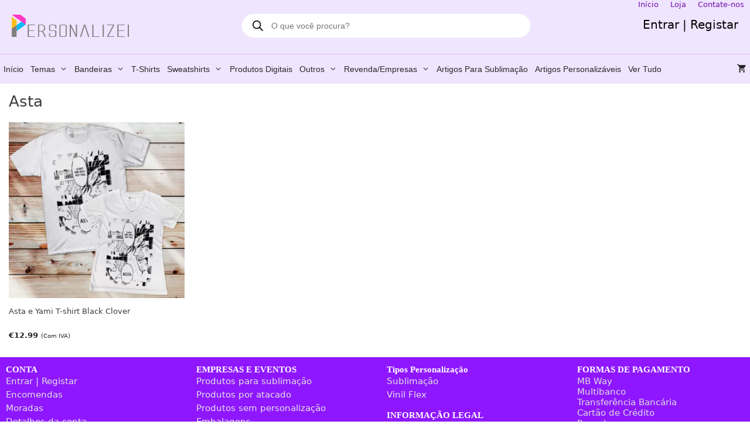

--- FILE ---
content_type: text/html; charset=UTF-8
request_url: https://personalizei.pt/produto-etiqueta/asta/
body_size: 33767
content:
<!DOCTYPE html>
<html lang="pt-PT">
<head>
	<meta charset="UTF-8">
	<meta name='robots' content='index, follow, max-image-preview:large, max-snippet:-1, max-video-preview:-1' />
<meta name="viewport" content="width=device-width, initial-scale=1">
	<!-- This site is optimized with the Yoast SEO plugin v26.7 - https://yoast.com/wordpress/plugins/seo/ -->
	<title>Arquivo de Asta - Personalizei</title>
	<link rel="canonical" href="https://personalizei.pt/produto-etiqueta/asta/" />
	<meta property="og:locale" content="pt_PT" />
	<meta property="og:type" content="article" />
	<meta property="og:title" content="Arquivo de Asta - Personalizei" />
	<meta property="og:url" content="https://personalizei.pt/produto-etiqueta/asta/" />
	<meta property="og:site_name" content="Personalizei" />
	<meta name="twitter:card" content="summary_large_image" />
	<meta name="twitter:site" content="@Personalizei_pt" />
	<script type="application/ld+json" class="yoast-schema-graph">{"@context":"https://schema.org","@graph":[{"@type":"CollectionPage","@id":"https://personalizei.pt/produto-etiqueta/asta/","url":"https://personalizei.pt/produto-etiqueta/asta/","name":"Arquivo de Asta - Personalizei","isPartOf":{"@id":"https://personalizei.pt/#website"},"primaryImageOfPage":{"@id":"https://personalizei.pt/produto-etiqueta/asta/#primaryimage"},"image":{"@id":"https://personalizei.pt/produto-etiqueta/asta/#primaryimage"},"thumbnailUrl":"https://personalizei.pt/wp-content/uploads/2021/02/blackcloverastayami.600.jpg","breadcrumb":{"@id":"https://personalizei.pt/produto-etiqueta/asta/#breadcrumb"},"inLanguage":"pt-PT"},{"@type":"ImageObject","inLanguage":"pt-PT","@id":"https://personalizei.pt/produto-etiqueta/asta/#primaryimage","url":"https://personalizei.pt/wp-content/uploads/2021/02/blackcloverastayami.600.jpg","contentUrl":"https://personalizei.pt/wp-content/uploads/2021/02/blackcloverastayami.600.jpg","width":600,"height":600,"caption":"Asta e Yami T-shirt Black Clover em Portugal"},{"@type":"BreadcrumbList","@id":"https://personalizei.pt/produto-etiqueta/asta/#breadcrumb","itemListElement":[{"@type":"ListItem","position":1,"name":"Início","item":"https://personalizei.pt/"},{"@type":"ListItem","position":2,"name":"Asta"}]},{"@type":"WebSite","@id":"https://personalizei.pt/#website","url":"https://personalizei.pt/","name":"Personalizei","description":"Suas ideias se tornam realidade.","publisher":{"@id":"https://personalizei.pt/#organization"},"potentialAction":[{"@type":"SearchAction","target":{"@type":"EntryPoint","urlTemplate":"https://personalizei.pt/?s={search_term_string}"},"query-input":{"@type":"PropertyValueSpecification","valueRequired":true,"valueName":"search_term_string"}}],"inLanguage":"pt-PT"},{"@type":"Organization","@id":"https://personalizei.pt/#organization","name":"Personalizei","url":"https://personalizei.pt/","logo":{"@type":"ImageObject","inLanguage":"pt-PT","@id":"https://personalizei.pt/#/schema/logo/image/","url":"https://personalizei.pt/wp-content/uploads/2025/12/Perfil.jpg","contentUrl":"https://personalizei.pt/wp-content/uploads/2025/12/Perfil.jpg","width":636,"height":637,"caption":"Personalizei"},"image":{"@id":"https://personalizei.pt/#/schema/logo/image/"},"sameAs":["https://www.facebook.com/personalizei.pt","https://x.com/Personalizei_pt","https://www.instagram.com/personalizei.pt/","https://www.pinterest.pt/personalizei_pt"]}]}</script>
	<!-- / Yoast SEO plugin. -->


<link rel='dns-prefetch' href='//capi-automation.s3.us-east-2.amazonaws.com' />
<link rel="alternate" type="application/rss+xml" title="Personalizei &raquo; Feed" href="https://personalizei.pt/feed/" />
<link rel="alternate" type="application/rss+xml" title="Personalizei &raquo; Feed de comentários" href="https://personalizei.pt/comments/feed/" />
<link rel="alternate" type="application/rss+xml" title="Feed Personalizei &raquo; Asta Etiqueta" href="https://personalizei.pt/produto-etiqueta/asta/feed/" />
<style id='wp-img-auto-sizes-contain-inline-css'>
img:is([sizes=auto i],[sizes^="auto," i]){contain-intrinsic-size:3000px 1500px}
/*# sourceURL=wp-img-auto-sizes-contain-inline-css */
</style>
<link rel='stylesheet' id='themecomplete-epo-css' href='https://personalizei.pt/wp-content/plugins/woocommerce-tm-extra-product-options/assets/css/epo.min.css?ver=7.5.6' media='all' />
<link rel='stylesheet' id='themecomplete-epo-smallscreen-css' href='https://personalizei.pt/wp-content/plugins/woocommerce-tm-extra-product-options/assets/css/tm-epo-smallscreen.min.css?ver=7.5.6' media='only screen and (max-width: 768px)' />
<style id='wp-emoji-styles-inline-css'>

	img.wp-smiley, img.emoji {
		display: inline !important;
		border: none !important;
		box-shadow: none !important;
		height: 1em !important;
		width: 1em !important;
		margin: 0 0.07em !important;
		vertical-align: -0.1em !important;
		background: none !important;
		padding: 0 !important;
	}
/*# sourceURL=wp-emoji-styles-inline-css */
</style>
<style id='wp-block-library-inline-css'>
:root{--wp-block-synced-color:#7a00df;--wp-block-synced-color--rgb:122,0,223;--wp-bound-block-color:var(--wp-block-synced-color);--wp-editor-canvas-background:#ddd;--wp-admin-theme-color:#007cba;--wp-admin-theme-color--rgb:0,124,186;--wp-admin-theme-color-darker-10:#006ba1;--wp-admin-theme-color-darker-10--rgb:0,107,160.5;--wp-admin-theme-color-darker-20:#005a87;--wp-admin-theme-color-darker-20--rgb:0,90,135;--wp-admin-border-width-focus:2px}@media (min-resolution:192dpi){:root{--wp-admin-border-width-focus:1.5px}}.wp-element-button{cursor:pointer}:root .has-very-light-gray-background-color{background-color:#eee}:root .has-very-dark-gray-background-color{background-color:#313131}:root .has-very-light-gray-color{color:#eee}:root .has-very-dark-gray-color{color:#313131}:root .has-vivid-green-cyan-to-vivid-cyan-blue-gradient-background{background:linear-gradient(135deg,#00d084,#0693e3)}:root .has-purple-crush-gradient-background{background:linear-gradient(135deg,#34e2e4,#4721fb 50%,#ab1dfe)}:root .has-hazy-dawn-gradient-background{background:linear-gradient(135deg,#faaca8,#dad0ec)}:root .has-subdued-olive-gradient-background{background:linear-gradient(135deg,#fafae1,#67a671)}:root .has-atomic-cream-gradient-background{background:linear-gradient(135deg,#fdd79a,#004a59)}:root .has-nightshade-gradient-background{background:linear-gradient(135deg,#330968,#31cdcf)}:root .has-midnight-gradient-background{background:linear-gradient(135deg,#020381,#2874fc)}:root{--wp--preset--font-size--normal:16px;--wp--preset--font-size--huge:42px}.has-regular-font-size{font-size:1em}.has-larger-font-size{font-size:2.625em}.has-normal-font-size{font-size:var(--wp--preset--font-size--normal)}.has-huge-font-size{font-size:var(--wp--preset--font-size--huge)}.has-text-align-center{text-align:center}.has-text-align-left{text-align:left}.has-text-align-right{text-align:right}.has-fit-text{white-space:nowrap!important}#end-resizable-editor-section{display:none}.aligncenter{clear:both}.items-justified-left{justify-content:flex-start}.items-justified-center{justify-content:center}.items-justified-right{justify-content:flex-end}.items-justified-space-between{justify-content:space-between}.screen-reader-text{border:0;clip-path:inset(50%);height:1px;margin:-1px;overflow:hidden;padding:0;position:absolute;width:1px;word-wrap:normal!important}.screen-reader-text:focus{background-color:#ddd;clip-path:none;color:#444;display:block;font-size:1em;height:auto;left:5px;line-height:normal;padding:15px 23px 14px;text-decoration:none;top:5px;width:auto;z-index:100000}html :where(.has-border-color){border-style:solid}html :where([style*=border-top-color]){border-top-style:solid}html :where([style*=border-right-color]){border-right-style:solid}html :where([style*=border-bottom-color]){border-bottom-style:solid}html :where([style*=border-left-color]){border-left-style:solid}html :where([style*=border-width]){border-style:solid}html :where([style*=border-top-width]){border-top-style:solid}html :where([style*=border-right-width]){border-right-style:solid}html :where([style*=border-bottom-width]){border-bottom-style:solid}html :where([style*=border-left-width]){border-left-style:solid}html :where(img[class*=wp-image-]){height:auto;max-width:100%}:where(figure){margin:0 0 1em}html :where(.is-position-sticky){--wp-admin--admin-bar--position-offset:var(--wp-admin--admin-bar--height,0px)}@media screen and (max-width:600px){html :where(.is-position-sticky){--wp-admin--admin-bar--position-offset:0px}}

/*# sourceURL=wp-block-library-inline-css */
</style><link rel='stylesheet' id='wc-blocks-style-css' href='https://personalizei.pt/wp-content/plugins/woocommerce/assets/client/blocks/wc-blocks.css?ver=wc-10.4.3' media='all' />
<style id='global-styles-inline-css'>
:root{--wp--preset--aspect-ratio--square: 1;--wp--preset--aspect-ratio--4-3: 4/3;--wp--preset--aspect-ratio--3-4: 3/4;--wp--preset--aspect-ratio--3-2: 3/2;--wp--preset--aspect-ratio--2-3: 2/3;--wp--preset--aspect-ratio--16-9: 16/9;--wp--preset--aspect-ratio--9-16: 9/16;--wp--preset--color--black: #000000;--wp--preset--color--cyan-bluish-gray: #abb8c3;--wp--preset--color--white: #ffffff;--wp--preset--color--pale-pink: #f78da7;--wp--preset--color--vivid-red: #cf2e2e;--wp--preset--color--luminous-vivid-orange: #ff6900;--wp--preset--color--luminous-vivid-amber: #fcb900;--wp--preset--color--light-green-cyan: #7bdcb5;--wp--preset--color--vivid-green-cyan: #00d084;--wp--preset--color--pale-cyan-blue: #8ed1fc;--wp--preset--color--vivid-cyan-blue: #0693e3;--wp--preset--color--vivid-purple: #9b51e0;--wp--preset--color--contrast: var(--contrast);--wp--preset--color--contrast-2: var(--contrast-2);--wp--preset--color--contrast-3: var(--contrast-3);--wp--preset--color--base: var(--base);--wp--preset--color--base-2: var(--base-2);--wp--preset--color--base-3: var(--base-3);--wp--preset--color--accent: var(--accent);--wp--preset--gradient--vivid-cyan-blue-to-vivid-purple: linear-gradient(135deg,rgb(6,147,227) 0%,rgb(155,81,224) 100%);--wp--preset--gradient--light-green-cyan-to-vivid-green-cyan: linear-gradient(135deg,rgb(122,220,180) 0%,rgb(0,208,130) 100%);--wp--preset--gradient--luminous-vivid-amber-to-luminous-vivid-orange: linear-gradient(135deg,rgb(252,185,0) 0%,rgb(255,105,0) 100%);--wp--preset--gradient--luminous-vivid-orange-to-vivid-red: linear-gradient(135deg,rgb(255,105,0) 0%,rgb(207,46,46) 100%);--wp--preset--gradient--very-light-gray-to-cyan-bluish-gray: linear-gradient(135deg,rgb(238,238,238) 0%,rgb(169,184,195) 100%);--wp--preset--gradient--cool-to-warm-spectrum: linear-gradient(135deg,rgb(74,234,220) 0%,rgb(151,120,209) 20%,rgb(207,42,186) 40%,rgb(238,44,130) 60%,rgb(251,105,98) 80%,rgb(254,248,76) 100%);--wp--preset--gradient--blush-light-purple: linear-gradient(135deg,rgb(255,206,236) 0%,rgb(152,150,240) 100%);--wp--preset--gradient--blush-bordeaux: linear-gradient(135deg,rgb(254,205,165) 0%,rgb(254,45,45) 50%,rgb(107,0,62) 100%);--wp--preset--gradient--luminous-dusk: linear-gradient(135deg,rgb(255,203,112) 0%,rgb(199,81,192) 50%,rgb(65,88,208) 100%);--wp--preset--gradient--pale-ocean: linear-gradient(135deg,rgb(255,245,203) 0%,rgb(182,227,212) 50%,rgb(51,167,181) 100%);--wp--preset--gradient--electric-grass: linear-gradient(135deg,rgb(202,248,128) 0%,rgb(113,206,126) 100%);--wp--preset--gradient--midnight: linear-gradient(135deg,rgb(2,3,129) 0%,rgb(40,116,252) 100%);--wp--preset--font-size--small: 13px;--wp--preset--font-size--medium: 20px;--wp--preset--font-size--large: 36px;--wp--preset--font-size--x-large: 42px;--wp--preset--spacing--20: 0.44rem;--wp--preset--spacing--30: 0.67rem;--wp--preset--spacing--40: 1rem;--wp--preset--spacing--50: 1.5rem;--wp--preset--spacing--60: 2.25rem;--wp--preset--spacing--70: 3.38rem;--wp--preset--spacing--80: 5.06rem;--wp--preset--shadow--natural: 6px 6px 9px rgba(0, 0, 0, 0.2);--wp--preset--shadow--deep: 12px 12px 50px rgba(0, 0, 0, 0.4);--wp--preset--shadow--sharp: 6px 6px 0px rgba(0, 0, 0, 0.2);--wp--preset--shadow--outlined: 6px 6px 0px -3px rgb(255, 255, 255), 6px 6px rgb(0, 0, 0);--wp--preset--shadow--crisp: 6px 6px 0px rgb(0, 0, 0);}:where(.is-layout-flex){gap: 0.5em;}:where(.is-layout-grid){gap: 0.5em;}body .is-layout-flex{display: flex;}.is-layout-flex{flex-wrap: wrap;align-items: center;}.is-layout-flex > :is(*, div){margin: 0;}body .is-layout-grid{display: grid;}.is-layout-grid > :is(*, div){margin: 0;}:where(.wp-block-columns.is-layout-flex){gap: 2em;}:where(.wp-block-columns.is-layout-grid){gap: 2em;}:where(.wp-block-post-template.is-layout-flex){gap: 1.25em;}:where(.wp-block-post-template.is-layout-grid){gap: 1.25em;}.has-black-color{color: var(--wp--preset--color--black) !important;}.has-cyan-bluish-gray-color{color: var(--wp--preset--color--cyan-bluish-gray) !important;}.has-white-color{color: var(--wp--preset--color--white) !important;}.has-pale-pink-color{color: var(--wp--preset--color--pale-pink) !important;}.has-vivid-red-color{color: var(--wp--preset--color--vivid-red) !important;}.has-luminous-vivid-orange-color{color: var(--wp--preset--color--luminous-vivid-orange) !important;}.has-luminous-vivid-amber-color{color: var(--wp--preset--color--luminous-vivid-amber) !important;}.has-light-green-cyan-color{color: var(--wp--preset--color--light-green-cyan) !important;}.has-vivid-green-cyan-color{color: var(--wp--preset--color--vivid-green-cyan) !important;}.has-pale-cyan-blue-color{color: var(--wp--preset--color--pale-cyan-blue) !important;}.has-vivid-cyan-blue-color{color: var(--wp--preset--color--vivid-cyan-blue) !important;}.has-vivid-purple-color{color: var(--wp--preset--color--vivid-purple) !important;}.has-black-background-color{background-color: var(--wp--preset--color--black) !important;}.has-cyan-bluish-gray-background-color{background-color: var(--wp--preset--color--cyan-bluish-gray) !important;}.has-white-background-color{background-color: var(--wp--preset--color--white) !important;}.has-pale-pink-background-color{background-color: var(--wp--preset--color--pale-pink) !important;}.has-vivid-red-background-color{background-color: var(--wp--preset--color--vivid-red) !important;}.has-luminous-vivid-orange-background-color{background-color: var(--wp--preset--color--luminous-vivid-orange) !important;}.has-luminous-vivid-amber-background-color{background-color: var(--wp--preset--color--luminous-vivid-amber) !important;}.has-light-green-cyan-background-color{background-color: var(--wp--preset--color--light-green-cyan) !important;}.has-vivid-green-cyan-background-color{background-color: var(--wp--preset--color--vivid-green-cyan) !important;}.has-pale-cyan-blue-background-color{background-color: var(--wp--preset--color--pale-cyan-blue) !important;}.has-vivid-cyan-blue-background-color{background-color: var(--wp--preset--color--vivid-cyan-blue) !important;}.has-vivid-purple-background-color{background-color: var(--wp--preset--color--vivid-purple) !important;}.has-black-border-color{border-color: var(--wp--preset--color--black) !important;}.has-cyan-bluish-gray-border-color{border-color: var(--wp--preset--color--cyan-bluish-gray) !important;}.has-white-border-color{border-color: var(--wp--preset--color--white) !important;}.has-pale-pink-border-color{border-color: var(--wp--preset--color--pale-pink) !important;}.has-vivid-red-border-color{border-color: var(--wp--preset--color--vivid-red) !important;}.has-luminous-vivid-orange-border-color{border-color: var(--wp--preset--color--luminous-vivid-orange) !important;}.has-luminous-vivid-amber-border-color{border-color: var(--wp--preset--color--luminous-vivid-amber) !important;}.has-light-green-cyan-border-color{border-color: var(--wp--preset--color--light-green-cyan) !important;}.has-vivid-green-cyan-border-color{border-color: var(--wp--preset--color--vivid-green-cyan) !important;}.has-pale-cyan-blue-border-color{border-color: var(--wp--preset--color--pale-cyan-blue) !important;}.has-vivid-cyan-blue-border-color{border-color: var(--wp--preset--color--vivid-cyan-blue) !important;}.has-vivid-purple-border-color{border-color: var(--wp--preset--color--vivid-purple) !important;}.has-vivid-cyan-blue-to-vivid-purple-gradient-background{background: var(--wp--preset--gradient--vivid-cyan-blue-to-vivid-purple) !important;}.has-light-green-cyan-to-vivid-green-cyan-gradient-background{background: var(--wp--preset--gradient--light-green-cyan-to-vivid-green-cyan) !important;}.has-luminous-vivid-amber-to-luminous-vivid-orange-gradient-background{background: var(--wp--preset--gradient--luminous-vivid-amber-to-luminous-vivid-orange) !important;}.has-luminous-vivid-orange-to-vivid-red-gradient-background{background: var(--wp--preset--gradient--luminous-vivid-orange-to-vivid-red) !important;}.has-very-light-gray-to-cyan-bluish-gray-gradient-background{background: var(--wp--preset--gradient--very-light-gray-to-cyan-bluish-gray) !important;}.has-cool-to-warm-spectrum-gradient-background{background: var(--wp--preset--gradient--cool-to-warm-spectrum) !important;}.has-blush-light-purple-gradient-background{background: var(--wp--preset--gradient--blush-light-purple) !important;}.has-blush-bordeaux-gradient-background{background: var(--wp--preset--gradient--blush-bordeaux) !important;}.has-luminous-dusk-gradient-background{background: var(--wp--preset--gradient--luminous-dusk) !important;}.has-pale-ocean-gradient-background{background: var(--wp--preset--gradient--pale-ocean) !important;}.has-electric-grass-gradient-background{background: var(--wp--preset--gradient--electric-grass) !important;}.has-midnight-gradient-background{background: var(--wp--preset--gradient--midnight) !important;}.has-small-font-size{font-size: var(--wp--preset--font-size--small) !important;}.has-medium-font-size{font-size: var(--wp--preset--font-size--medium) !important;}.has-large-font-size{font-size: var(--wp--preset--font-size--large) !important;}.has-x-large-font-size{font-size: var(--wp--preset--font-size--x-large) !important;}
/*# sourceURL=global-styles-inline-css */
</style>

<style id='classic-theme-styles-inline-css'>
/*! This file is auto-generated */
.wp-block-button__link{color:#fff;background-color:#32373c;border-radius:9999px;box-shadow:none;text-decoration:none;padding:calc(.667em + 2px) calc(1.333em + 2px);font-size:1.125em}.wp-block-file__button{background:#32373c;color:#fff;text-decoration:none}
/*# sourceURL=/wp-includes/css/classic-themes.min.css */
</style>
<link rel='stylesheet' id='cr-frontend-css-css' href='https://personalizei.pt/wp-content/plugins/customer-reviews-woocommerce/css/frontend.css?ver=5.96.0' media='all' />
<link rel='stylesheet' id='tiered-pricing-table-front-css-css' href='https://personalizei.pt/wp-content/plugins/tier-pricing-table-premium/assets/frontend/main.css?ver=5.5.1' media='all' />
<link rel='stylesheet' id='woocommerce-layout-css' href='https://personalizei.pt/wp-content/plugins/woocommerce/assets/css/woocommerce-layout.css?ver=10.4.3' media='all' />
<link rel='stylesheet' id='woocommerce-smallscreen-css' href='https://personalizei.pt/wp-content/plugins/woocommerce/assets/css/woocommerce-smallscreen.css?ver=10.4.3' media='only screen and (max-width: 768px)' />
<link rel='stylesheet' id='woocommerce-general-css' href='https://personalizei.pt/wp-content/plugins/woocommerce/assets/css/woocommerce.css?ver=10.4.3' media='all' />
<style id='woocommerce-inline-inline-css'>
.woocommerce form .form-row .required { visibility: visible; }
/*# sourceURL=woocommerce-inline-inline-css */
</style>
<link rel='stylesheet' id='veb-variation-swatches-css' href='https://personalizei.pt/wp-content/plugins/veb-variation-swatches/assets/css/frontend.min.css?ver=1741799508' media='all' />
<style id='veb-variation-swatches-inline-css'>
:root {
--inwp-tick:url("data:image/svg+xml;utf8,%3Csvg filter='drop-shadow(0px 0px 2px rgb(0 0 0 / .8))' xmlns='http://www.w3.org/2000/svg'  viewBox='0 0 30 30'%3E%3Cpath fill='none' stroke='%23ffffff' stroke-linecap='round' stroke-linejoin='round' stroke-width='4' d='M4 16L11 23 27 7'/%3E%3C/svg%3E");

--inwp-cross:url("data:image/svg+xml;utf8,%3Csvg filter='drop-shadow(0px 0px 5px rgb(255 255 255 / .6))' xmlns='http://www.w3.org/2000/svg' width='72px' height='72px' viewBox='0 0 24 24'%3E%3Cpath fill='none' stroke='%23ff0000' stroke-linecap='round' stroke-width='0.6' d='M5 5L19 19M19 5L5 19'/%3E%3C/svg%3E");
--inwp-position:flex-start;
--inwp-single-product-large-item-width:40px;
--inwp-single-product-large-item-height:30px;
--inwp-single-product-large-item-font-size:16px;
--inwp-single-product-item-width:30px;
--inwp-single-product-item-height:30px;
--inwp-single-product-item-font-size:14px;
--inwp-archive-product-item-width:30px;
--inwp-archive-product-item-height:30px;
--inwp-archive-product-item-font-size:14px;
--inwp-tooltip-background-color:#333333;
--inwp-tooltip-text-color:#FFFFFF;
--inwp-item-box-shadow:0 0 0 1px #a8a8a8;
--inwp-item-background-color:#FFFFFF;
--inwp-item-text-color:#000000;
--inwp-hover-item-box-shadow:0 0 0 3px #000000;
--inwp-hover-item-background-color:#FFFFFF;
--inwp-hover-item-text-color:#000000;
--inwp-selected-item-box-shadow:0 0 0 2px #000000;
--inwp-selected-item-background-color:#FFFFFF;
--inwp-selected-item-text-color:#000000}
/*# sourceURL=veb-variation-swatches-inline-css */
</style>
<link rel='stylesheet' id='veb-variation-gallery-slider-css' href='https://personalizei.pt/wp-content/plugins/veb-variation-swatches/modules/veb-variation-gallery/assets/css/slick.min.css?ver=1.8.1' media='all' />
<link rel='stylesheet' id='dashicons-css' href='https://personalizei.pt/wp-includes/css/dashicons.min.css?ver=6.9' media='all' />
<link rel='stylesheet' id='veb-variation-gallery-css' href='https://personalizei.pt/wp-content/plugins/veb-variation-swatches/modules/veb-variation-gallery/assets/css/frontend.min.css?ver=1741799508' media='all' />
<style id='veb-variation-gallery-inline-css'>
:root {--iwp-thumbnail-item: 4;--iwp-thumbnail-item-gap: 0px;--iwp-single-image-size: 600px;--iwp-gallery-width: 50%;--iwp-gallery-margin: 30px;}.woo-variation-product-gallery {max-width: 50% !important;width: 100%;}@media only screen and (max-width: 768px) {.woo-variation-product-gallery {width: 720px;max-width: 100% !important;}}@media only screen and (max-width: 480px) {.woo-variation-product-gallery {width: 320px;max-width: 100% !important;}}
/*# sourceURL=veb-variation-gallery-inline-css */
</style>
<link rel='stylesheet' id='product-size-charts-css' href='https://personalizei.pt/wp-content/plugins/woo-advanced-product-size-chart/public/css/size-chart-for-woocommerce-public.css?ver=2.4.7' media='all' />
<style id='product-size-charts-inline-css'>
table#size-chart tr th {background: #000;color: #fff;}#size-chart tr:nth-child(2n+1) {background: #ebe9eb;}.button-wrapper #chart-button, .button-wrapper .md-size-chart-btn {color: #007acc}
/*# sourceURL=product-size-charts-inline-css */
</style>
<link rel='stylesheet' id='dgwt-wcas-style-css' href='https://personalizei.pt/wp-content/plugins/ajax-search-for-woocommerce/assets/css/style.min.css?ver=1.32.2' media='all' />
<link rel='stylesheet' id='generate-style-grid-css' href='https://personalizei.pt/wp-content/themes/generatepress/assets/css/unsemantic-grid.min.css?ver=3.6.1' media='all' />
<link rel='stylesheet' id='generate-style-css' href='https://personalizei.pt/wp-content/themes/generatepress/assets/css/style.min.css?ver=3.6.1' media='all' />
<style id='generate-style-inline-css'>
body{background-color:#ffffff;color:#3a3a3a;}a{color:#05285a;}a:hover, a:focus, a:active{color:#6300aa;}body .grid-container{max-width:1280px;}.wp-block-group__inner-container{max-width:1280px;margin-left:auto;margin-right:auto;}.site-header .header-image{width:200px;}.generate-back-to-top{font-size:20px;border-radius:3px;position:fixed;bottom:30px;right:30px;line-height:40px;width:40px;text-align:center;z-index:10;transition:opacity 300ms ease-in-out;opacity:0.1;transform:translateY(1000px);}.generate-back-to-top__show{opacity:1;transform:translateY(0);}:root{--contrast:#222222;--contrast-2:#575760;--contrast-3:#b2b2be;--base:#f0f0f0;--base-2:#f7f8f9;--base-3:#ffffff;--accent:#1e73be;}:root .has-contrast-color{color:var(--contrast);}:root .has-contrast-background-color{background-color:var(--contrast);}:root .has-contrast-2-color{color:var(--contrast-2);}:root .has-contrast-2-background-color{background-color:var(--contrast-2);}:root .has-contrast-3-color{color:var(--contrast-3);}:root .has-contrast-3-background-color{background-color:var(--contrast-3);}:root .has-base-color{color:var(--base);}:root .has-base-background-color{background-color:var(--base);}:root .has-base-2-color{color:var(--base-2);}:root .has-base-2-background-color{background-color:var(--base-2);}:root .has-base-3-color{color:var(--base-3);}:root .has-base-3-background-color{background-color:var(--base-3);}:root .has-accent-color{color:var(--accent);}:root .has-accent-background-color{background-color:var(--accent);}body, button, input, select, textarea{font-family:-apple-system, system-ui, BlinkMacSystemFont, "Segoe UI", Helvetica, Arial, sans-serif, "Apple Color Emoji", "Segoe UI Emoji", "Segoe UI Symbol";font-size:15px;}body{line-height:1.2;}p{margin-bottom:0.7em;}.entry-content > [class*="wp-block-"]:not(:last-child):not(.wp-block-heading){margin-bottom:0.7em;}.main-title{font-family:Arial, Helvetica, sans-serif;font-size:45px;}.main-navigation a, .menu-toggle{font-family:Arial, Helvetica, sans-serif;font-weight:500;text-transform:capitalize;font-size:14px;}.main-navigation .main-nav ul ul li a{font-size:13px;}.widget-title{font-family:"Century Gothic";font-weight:bold;font-size:15px;margin-bottom:0px;}.sidebar .widget, .footer-widgets .widget{font-size:15px;}h1{font-family:-apple-system, system-ui, BlinkMacSystemFont, "Segoe UI", Helvetica, Arial, sans-serif, "Apple Color Emoji", "Segoe UI Emoji", "Segoe UI Symbol";font-weight:400;font-size:26px;}h2{font-family:-apple-system, system-ui, BlinkMacSystemFont, "Segoe UI", Helvetica, Arial, sans-serif, "Apple Color Emoji", "Segoe UI Emoji", "Segoe UI Symbol";font-weight:500;font-size:25px;margin-bottom:12px;}h3{font-family:-apple-system, system-ui, BlinkMacSystemFont, "Segoe UI", Helvetica, Arial, sans-serif, "Apple Color Emoji", "Segoe UI Emoji", "Segoe UI Symbol";font-weight:500;font-size:18px;line-height:1em;margin-bottom:10px;}h4{font-family:"Century Gothic";font-weight:300;font-size:inherit;}h5{font-family:-apple-system, system-ui, BlinkMacSystemFont, "Segoe UI", Helvetica, Arial, sans-serif, "Apple Color Emoji", "Segoe UI Emoji", "Segoe UI Symbol";font-weight:300;font-size:15px;line-height:1em;}.site-info{font-family:Arial, Helvetica, sans-serif;}@media (max-width:768px){.main-title{font-size:30px;}h1{font-size:25px;}h2{font-size:25px;}}.top-bar{background-color:#f0e5ff;color:#070707;}.top-bar a{color:#6e0eab;}.top-bar a:hover{color:#bfbfbf;}.site-header{background-color:#f0e5ff;color:#020202;}.site-header a{color:#020202;}.site-header a:hover{color:#969696;}.main-title a,.main-title a:hover{color:#a200d8;}.site-description{color:#898989;}.mobile-menu-control-wrapper .menu-toggle,.mobile-menu-control-wrapper .menu-toggle:hover,.mobile-menu-control-wrapper .menu-toggle:focus,.has-inline-mobile-toggle #site-navigation.toggled{background-color:rgba(0, 0, 0, 0.02);}.main-navigation,.main-navigation ul ul{background-color:#f0e5ff;}.main-navigation .main-nav ul li a, .main-navigation .menu-toggle, .main-navigation .menu-bar-items{color:#292828;}.main-navigation .main-nav ul li:not([class*="current-menu-"]):hover > a, .main-navigation .main-nav ul li:not([class*="current-menu-"]):focus > a, .main-navigation .main-nav ul li.sfHover:not([class*="current-menu-"]) > a, .main-navigation .menu-bar-item:hover > a, .main-navigation .menu-bar-item.sfHover > a{color:#292828;background-color:#c892f1;}button.menu-toggle:hover,button.menu-toggle:focus,.main-navigation .mobile-bar-items a,.main-navigation .mobile-bar-items a:hover,.main-navigation .mobile-bar-items a:focus{color:#292828;}.main-navigation .main-nav ul li[class*="current-menu-"] > a{color:#292828;background-color:#f0e5ff;}.navigation-search input[type="search"],.navigation-search input[type="search"]:active, .navigation-search input[type="search"]:focus, .main-navigation .main-nav ul li.search-item.active > a, .main-navigation .menu-bar-items .search-item.active > a{color:#292828;background-color:#000000;opacity:1;}.main-navigation ul ul{background-color:#f0e5ff;}.main-navigation .main-nav ul ul li a{color:#292828;}.main-navigation .main-nav ul ul li:not([class*="current-menu-"]):hover > a,.main-navigation .main-nav ul ul li:not([class*="current-menu-"]):focus > a, .main-navigation .main-nav ul ul li.sfHover:not([class*="current-menu-"]) > a{color:#292828;background-color:#c892f1;}.main-navigation .main-nav ul ul li[class*="current-menu-"] > a{color:#292828;background-color:#f0e5ff;}.separate-containers .inside-article, .separate-containers .comments-area, .separate-containers .page-header, .one-container .container, .separate-containers .paging-navigation, .inside-page-header{background-color:rgba(255,255,255,0);}.entry-meta{color:#595959;}.entry-meta a{color:#595959;}.entry-meta a:hover{color:#1e73be;}h2{color:#3b3b3b;}.sidebar .widget{background-color:#ffffff;}.sidebar .widget .widget-title{color:#000000;}.footer-widgets{color:#dddddd;background-color:#8f17ff;}.footer-widgets a{color:#e2e2e2;}.footer-widgets a:hover{color:#a5a5a5;}.footer-widgets .widget-title{color:#ffffff;}.site-info{color:#ffffff;background-color:rgba(76,0,183,0.89);}.site-info a{color:#ffffff;}.site-info a:hover{color:#969696;}.footer-bar .widget_nav_menu .current-menu-item a{color:#969696;}input[type="text"],input[type="email"],input[type="url"],input[type="password"],input[type="search"],input[type="tel"],input[type="number"],textarea,select{color:#666666;background-color:#fafafa;border-color:#cccccc;}input[type="text"]:focus,input[type="email"]:focus,input[type="url"]:focus,input[type="password"]:focus,input[type="search"]:focus,input[type="tel"]:focus,input[type="number"]:focus,textarea:focus,select:focus{color:#444444;background-color:#ffffff;border-color:#ff9b00;}button,html input[type="button"],input[type="reset"],input[type="submit"],a.button,a.wp-block-button__link:not(.has-background){color:#ffffff;background-color:#5c0282;}button:hover,html input[type="button"]:hover,input[type="reset"]:hover,input[type="submit"]:hover,a.button:hover,button:focus,html input[type="button"]:focus,input[type="reset"]:focus,input[type="submit"]:focus,a.button:focus,a.wp-block-button__link:not(.has-background):active,a.wp-block-button__link:not(.has-background):focus,a.wp-block-button__link:not(.has-background):hover{color:#ffffff;background-color:#6a6a6a;}a.generate-back-to-top{background-color:rgba( 0,0,0,0.4 );color:#ffffff;}a.generate-back-to-top:hover,a.generate-back-to-top:focus{background-color:rgba( 0,0,0,0.6 );color:#ffffff;}:root{--gp-search-modal-bg-color:var(--base-3);--gp-search-modal-text-color:var(--contrast);--gp-search-modal-overlay-bg-color:rgba(0,0,0,0.2);}@media (max-width: 768px){.main-navigation .menu-bar-item:hover > a, .main-navigation .menu-bar-item.sfHover > a{background:none;color:#292828;}}.inside-top-bar{padding:0px 10px 0px 10px;}.inside-header{padding:5px 20px 24px 20px;}.separate-containers .inside-article, .separate-containers .comments-area, .separate-containers .page-header, .separate-containers .paging-navigation, .one-container .site-content, .inside-page-header{padding:5px 15px 0px 15px;}.site-main .wp-block-group__inner-container{padding:5px 15px 0px 15px;}.entry-content .alignwide, body:not(.no-sidebar) .entry-content .alignfull{margin-left:-15px;width:calc(100% + 30px);max-width:calc(100% + 30px);}.one-container.right-sidebar .site-main,.one-container.both-right .site-main{margin-right:15px;}.one-container.left-sidebar .site-main,.one-container.both-left .site-main{margin-left:15px;}.one-container.both-sidebars .site-main{margin:0px 15px 0px 15px;}.separate-containers .widget, .separate-containers .site-main > *, .separate-containers .page-header, .widget-area .main-navigation{margin-bottom:10px;}.separate-containers .site-main{margin:10px;}.both-right.separate-containers .inside-left-sidebar{margin-right:5px;}.both-right.separate-containers .inside-right-sidebar{margin-left:5px;}.both-left.separate-containers .inside-left-sidebar{margin-right:5px;}.both-left.separate-containers .inside-right-sidebar{margin-left:5px;}.separate-containers .page-header-image, .separate-containers .page-header-contained, .separate-containers .page-header-image-single, .separate-containers .page-header-content-single{margin-top:10px;}.separate-containers .inside-right-sidebar, .separate-containers .inside-left-sidebar{margin-top:10px;margin-bottom:10px;}.main-navigation .main-nav ul li a,.menu-toggle,.main-navigation .mobile-bar-items a{padding-left:6px;padding-right:6px;line-height:50px;}.main-navigation .main-nav ul ul li a{padding:10px 6px 10px 6px;}.navigation-search input[type="search"]{height:50px;}.rtl .menu-item-has-children .dropdown-menu-toggle{padding-left:6px;}.menu-item-has-children .dropdown-menu-toggle{padding-right:6px;}.rtl .main-navigation .main-nav ul li.menu-item-has-children > a{padding-right:6px;}.footer-widgets{padding:10px;}.site-info{padding:10px;}@media (max-width:768px){.separate-containers .inside-article, .separate-containers .comments-area, .separate-containers .page-header, .separate-containers .paging-navigation, .one-container .site-content, .inside-page-header{padding:10px;}.site-main .wp-block-group__inner-container{padding:10px;}.inside-header{padding-top:15px;padding-right:15px;padding-bottom:15px;padding-left:15px;}.site-info{padding-right:10px;padding-left:10px;}.entry-content .alignwide, body:not(.no-sidebar) .entry-content .alignfull{margin-left:-10px;width:calc(100% + 20px);max-width:calc(100% + 20px);}}/* End cached CSS */@media (max-width: 768px){.main-navigation .menu-toggle,.main-navigation .mobile-bar-items,.sidebar-nav-mobile:not(#sticky-placeholder){display:block;}.main-navigation ul,.gen-sidebar-nav{display:none;}[class*="nav-float-"] .site-header .inside-header > *{float:none;clear:both;}}
.main-navigation .main-nav ul li a,.menu-toggle,.main-navigation .mobile-bar-items a{transition: line-height 300ms ease}.main-navigation.toggled .main-nav > ul{background-color: #f0e5ff}
@media (max-width: 768px){.main-navigation .menu-toggle,.main-navigation .mobile-bar-items a,.main-navigation .menu-bar-item > a{padding-left:0px;padding-right:0px;}}@media (max-width: 1024px),(min-width:1025px){.main-navigation.sticky-navigation-transition .main-nav > ul > li > a,.sticky-navigation-transition .menu-toggle,.main-navigation.sticky-navigation-transition .mobile-bar-items a, .sticky-navigation-transition .navigation-branding .main-title{line-height:50px;}.main-navigation.sticky-navigation-transition .site-logo img, .main-navigation.sticky-navigation-transition .navigation-search input[type="search"], .main-navigation.sticky-navigation-transition .navigation-branding img{height:50px;}}.main-navigation.slideout-navigation .main-nav > ul > li > a{line-height:40px;}
/*# sourceURL=generate-style-inline-css */
</style>
<link rel='stylesheet' id='generate-mobile-style-css' href='https://personalizei.pt/wp-content/themes/generatepress/assets/css/mobile.min.css?ver=3.6.1' media='all' />
<link rel='stylesheet' id='generate-font-icons-css' href='https://personalizei.pt/wp-content/themes/generatepress/assets/css/components/font-icons.min.css?ver=3.6.1' media='all' />
<link rel='stylesheet' id='generate-child-css' href='https://personalizei.pt/wp-content/themes/generatepress_child/style.css?ver=1741799511' media='all' />
<link rel='stylesheet' id='awcfe-frontend-css' href='https://personalizei.pt/wp-content/plugins/checkout-field-editor-and-manager-for-woocommerce/assets/css/frontend.css?ver=3.0.1' media='all' />
<link rel='stylesheet' id='generate-blog-images-css' href='https://personalizei.pt/wp-content/plugins/gp-premium/blog/functions/css/featured-images.min.css?ver=1.12.3' media='all' />
<link rel='stylesheet' id='generate-sticky-css' href='https://personalizei.pt/wp-content/plugins/gp-premium/menu-plus/functions/css/sticky.min.css?ver=1.12.3' media='all' />
<link rel='stylesheet' id='generate-offside-css' href='https://personalizei.pt/wp-content/plugins/gp-premium/menu-plus/functions/css/offside.min.css?ver=1.12.3' media='all' />
<style id='generate-offside-inline-css'>
.slideout-navigation.main-navigation .main-nav ul li a{font-weight:normal;text-transform:none;}.slideout-navigation, .slideout-navigation a{color:#292828;}.slideout-navigation button.slideout-exit{color:#292828;padding-left:6px;padding-right:6px;}.slideout-navigation .dropdown-menu-toggle:before{content:"\f107";}.slideout-navigation .sfHover > a .dropdown-menu-toggle:before{content:"\f106";}
/*# sourceURL=generate-offside-inline-css */
</style>
<link rel='stylesheet' id='gp-premium-icons-css' href='https://personalizei.pt/wp-content/plugins/gp-premium/general/icons/icons.min.css?ver=1.12.3' media='all' />
<link rel='stylesheet' id='generate-woocommerce-css' href='https://personalizei.pt/wp-content/plugins/gp-premium/woocommerce/functions/css/woocommerce.min.css?ver=1.12.3' media='all' />
<style id='generate-woocommerce-inline-css'>
.woocommerce ul.products li.product .woocommerce-LoopProduct-link{color:#020202;}.woocommerce ul.products li.product .woocommerce-LoopProduct-link:hover{color:#6300aa;}.woocommerce ul.products li.product .woocommerce-LoopProduct-link h2, .woocommerce ul.products li.product .woocommerce-loop-category__title{font-weight:400;text-transform:none;font-size:13px;}.woocommerce .up-sells ul.products li.product .woocommerce-LoopProduct-link h2, .woocommerce .cross-sells ul.products li.product .woocommerce-LoopProduct-link h2, .woocommerce .related ul.products li.product .woocommerce-LoopProduct-link h2{font-size:13px;}.woocommerce #respond input#submit, .woocommerce a.button, .woocommerce button.button, .woocommerce input.button{color:#ffffff;background-color:#5c0282;font-weight:normal;text-transform:none;}.woocommerce #respond input#submit:hover, .woocommerce a.button:hover, .woocommerce button.button:hover, .woocommerce input.button:hover{color:#ffffff;background-color:#6a6a6a;}.woocommerce #respond input#submit.alt, .woocommerce a.button.alt, .woocommerce button.button.alt, .woocommerce input.button.alt, .woocommerce #respond input#submit.alt.disabled, .woocommerce #respond input#submit.alt.disabled:hover, .woocommerce #respond input#submit.alt:disabled, .woocommerce #respond input#submit.alt:disabled:hover, .woocommerce #respond input#submit.alt:disabled[disabled], .woocommerce #respond input#submit.alt:disabled[disabled]:hover, .woocommerce a.button.alt.disabled, .woocommerce a.button.alt.disabled:hover, .woocommerce a.button.alt:disabled, .woocommerce a.button.alt:disabled:hover, .woocommerce a.button.alt:disabled[disabled], .woocommerce a.button.alt:disabled[disabled]:hover, .woocommerce button.button.alt.disabled, .woocommerce button.button.alt.disabled:hover, .woocommerce button.button.alt:disabled, .woocommerce button.button.alt:disabled:hover, .woocommerce button.button.alt:disabled[disabled], .woocommerce button.button.alt:disabled[disabled]:hover, .woocommerce input.button.alt.disabled, .woocommerce input.button.alt.disabled:hover, .woocommerce input.button.alt:disabled, .woocommerce input.button.alt:disabled:hover, .woocommerce input.button.alt:disabled[disabled], .woocommerce input.button.alt:disabled[disabled]:hover{color:#232f3e;background-color:#ff9b00;}.woocommerce #respond input#submit.alt:hover, .woocommerce a.button.alt:hover, .woocommerce button.button.alt:hover, .woocommerce input.button.alt:hover{color:#232f3e;background-color:rgba(247,183,34,0.96);}.woocommerce .star-rating span:before, .woocommerce p.stars:hover a::before{color:#ffa200;}.woocommerce span.onsale{background-color:#00a8e1;color:#ffffff;}.woocommerce ul.products li.product .price, .woocommerce div.product p.price{color:#232323;}.woocommerce div.product .woocommerce-tabs ul.tabs li a{color:#111111;}.woocommerce div.product .woocommerce-tabs ul.tabs li a:hover, .woocommerce div.product .woocommerce-tabs ul.tabs li.active a{color:#cc6600;}.woocommerce-message{background-color:#0b9444;color:#ffffff;}div.woocommerce-message a.button, div.woocommerce-message a.button:focus, div.woocommerce-message a.button:hover, div.woocommerce-message a, div.woocommerce-message a:focus, div.woocommerce-message a:hover{color:#ffffff;}.woocommerce-info{background-color:#1e73be;color:#ffffff;}div.woocommerce-info a.button, div.woocommerce-info a.button:focus, div.woocommerce-info a.button:hover, div.woocommerce-info a, div.woocommerce-info a:focus, div.woocommerce-info a:hover{color:#ffffff;}.woocommerce-error{background-color:#e8626d;color:#ffffff;}div.woocommerce-error a.button, div.woocommerce-error a.button:focus, div.woocommerce-error a.button:hover, div.woocommerce-error a, div.woocommerce-error a:focus, div.woocommerce-error a:hover{color:#ffffff;}.woocommerce-product-details__short-description{color:#3a3a3a;}#wc-mini-cart{background-color:#232f3e;color:#ffffff;}#wc-mini-cart a:not(.button), #wc-mini-cart a.remove{color:#ffffff;}#wc-mini-cart .button{color:#ffffff;}#wc-mini-cart .button:hover, #wc-mini-cart .button:focus, #wc-mini-cart .button:active{color:#ffffff;}.woocommerce #content div.product div.images, .woocommerce div.product div.images, .woocommerce-page #content div.product div.images, .woocommerce-page div.product div.images{width:48%;}.woocommerce.widget_shopping_cart .woocommerce-mini-cart__buttons a{font-family:inherit;}.add-to-cart-panel{background-color:#ffffff;color:#000000;}.add-to-cart-panel a:not(.button){color:#000000;}#wc-sticky-cart-panel .button{background-color:#000000;}.woocommerce .widget_price_filter .price_slider_wrapper .ui-widget-content{background-color:#dddddd;}.woocommerce .widget_price_filter .ui-slider .ui-slider-range, .woocommerce .widget_price_filter .ui-slider .ui-slider-handle{background-color:#666666;}.wc-columns-container .products, .woocommerce .related ul.products, .woocommerce .up-sells ul.products{grid-gap:17px;}@media (max-width: 1024px){.woocommerce .wc-columns-container.wc-tablet-columns-2 .products{-ms-grid-columns:(1fr)[2];grid-template-columns:repeat(2, 1fr);}.wc-related-upsell-tablet-columns-2 .related ul.products, .wc-related-upsell-tablet-columns-2 .up-sells ul.products{-ms-grid-columns:(1fr)[2];grid-template-columns:repeat(2, 1fr);}}@media (max-width:768px){.woocommerce ul.products li.product .woocommerce-LoopProduct-link h2, .woocommerce ul.products li.product .woocommerce-loop-category__title{font-size:11px;}.add-to-cart-panel .continue-shopping{background-color:#ffffff;}}@media (max-width: 768px){.mobile-bar-items + .menu-toggle{text-align:left;}nav.toggled .main-nav li.wc-menu-item{display:none !important;}body.nav-search-enabled .wc-menu-cart-activated:not(#mobile-header) .mobile-bar-items{float:right;position:relative;}.nav-search-enabled .wc-menu-cart-activated:not(#mobile-header) .menu-toggle{float:left;width:auto;}.mobile-bar-items.wc-mobile-cart-items{z-index:1;}}
/*# sourceURL=generate-woocommerce-inline-css */
</style>
<link rel='stylesheet' id='generate-woocommerce-mobile-css' href='https://personalizei.pt/wp-content/plugins/gp-premium/woocommerce/functions/css/woocommerce-mobile.min.css?ver=1.12.3' media='(max-width:768px)' />
<script type="text/template" id="tmpl-variation-template">
	<div class="woocommerce-variation-description">{{{ data.variation.variation_description }}}</div>
	<div class="woocommerce-variation-price">{{{ data.variation.price_html }}}</div>
	<div class="woocommerce-variation-availability">{{{ data.variation.availability_html }}}</div>
</script>
<script type="text/template" id="tmpl-unavailable-variation-template">
	<p role="alert">Desculpe, este produto não está disponível. Por favor escolha uma combinação diferente.</p>
</script>
<script src="https://personalizei.pt/wp-includes/js/jquery/jquery.min.js?ver=3.7.1" id="jquery-core-js"></script>
<script src="https://personalizei.pt/wp-includes/js/jquery/jquery-migrate.min.js?ver=3.4.1" id="jquery-migrate-js"></script>
<script src="https://personalizei.pt/wp-content/plugins/woocommerce/assets/js/jquery-blockui/jquery.blockUI.min.js?ver=2.7.0-wc.10.4.3" id="wc-jquery-blockui-js" data-wp-strategy="defer"></script>
<script id="tiered-pricing-table-front-js-js-extra">
var tieredPricingGlobalData = {"loadVariationTieredPricingNonce":"bea6a2a208","isPremium":"yes","currencyOptions":{"currency_symbol":"&euro;","decimal_separator":".","thousand_separator":",","decimals":2,"price_format":"%1$s%2$s","trim_zeros":false},"supportedVariableProductTypes":["variable","variable-subscription"],"supportedSimpleProductTypes":["simple","variation","subscription","subscription-variation"]};
//# sourceURL=tiered-pricing-table-front-js-js-extra
</script>
<script src="https://personalizei.pt/wp-content/plugins/tier-pricing-table-premium/assets/frontend/product-tiered-pricing-table.min.js?ver=5.5.1" id="tiered-pricing-table-front-js-js"></script>
<script id="wc-add-to-cart-js-extra">
var wc_add_to_cart_params = {"ajax_url":"/wp-admin/admin-ajax.php","wc_ajax_url":"/?wc-ajax=%%endpoint%%","i18n_view_cart":"Ver carrinho","cart_url":"https://personalizei.pt/carrinho/","is_cart":"","cart_redirect_after_add":"no"};
//# sourceURL=wc-add-to-cart-js-extra
</script>
<script src="https://personalizei.pt/wp-content/plugins/woocommerce/assets/js/frontend/add-to-cart.min.js?ver=10.4.3" id="wc-add-to-cart-js" defer data-wp-strategy="defer"></script>
<script src="https://personalizei.pt/wp-content/plugins/woocommerce/assets/js/js-cookie/js.cookie.min.js?ver=2.1.4-wc.10.4.3" id="wc-js-cookie-js" defer data-wp-strategy="defer"></script>
<script id="woocommerce-js-extra">
var woocommerce_params = {"ajax_url":"/wp-admin/admin-ajax.php","wc_ajax_url":"/?wc-ajax=%%endpoint%%","i18n_password_show":"Show password","i18n_password_hide":"Hide password"};
//# sourceURL=woocommerce-js-extra
</script>
<script src="https://personalizei.pt/wp-content/plugins/woocommerce/assets/js/frontend/woocommerce.min.js?ver=10.4.3" id="woocommerce-js" defer data-wp-strategy="defer"></script>
<link rel="https://api.w.org/" href="https://personalizei.pt/wp-json/" /><link rel="alternate" title="JSON" type="application/json" href="https://personalizei.pt/wp-json/wp/v2/product_tag/625" /><link rel="EditURI" type="application/rsd+xml" title="RSD" href="https://personalizei.pt/xmlrpc.php?rsd" />
<meta name="generator" content="WordPress 6.9" />
<meta name="generator" content="WooCommerce 10.4.3" />
		<style>
			.dgwt-wcas-ico-magnifier,.dgwt-wcas-ico-magnifier-handler{max-width:20px}.dgwt-wcas-search-wrapp{max-width:500px}		</style>
			<noscript><style>.woocommerce-product-gallery{ opacity: 1 !important; }</style></noscript>
	<style>.recentcomments a{display:inline !important;padding:0 !important;margin:0 !important;}</style>			<script  type="text/javascript">
				!function(f,b,e,v,n,t,s){if(f.fbq)return;n=f.fbq=function(){n.callMethod?
					n.callMethod.apply(n,arguments):n.queue.push(arguments)};if(!f._fbq)f._fbq=n;
					n.push=n;n.loaded=!0;n.version='2.0';n.queue=[];t=b.createElement(e);t.async=!0;
					t.src=v;s=b.getElementsByTagName(e)[0];s.parentNode.insertBefore(t,s)}(window,
					document,'script','https://connect.facebook.net/en_US/fbevents.js');
			</script>
			<!-- WooCommerce Facebook Integration Begin -->
			<script  type="text/javascript">

				fbq('init', '575437089720811', {}, {
    "agent": "woocommerce_0-10.4.3-3.5.15"
});

				document.addEventListener( 'DOMContentLoaded', function() {
					// Insert placeholder for events injected when a product is added to the cart through AJAX.
					document.body.insertAdjacentHTML( 'beforeend', '<div class=\"wc-facebook-pixel-event-placeholder\"></div>' );
				}, false );

			</script>
			<!-- WooCommerce Facebook Integration End -->
			<!-- Global site tag (gtag.js) - Google Analytics -->
<script async src="https://www.googletagmanager.com/gtag/js?id=G-24VTR7QHY4"></script>
<script>
  window.dataLayer = window.dataLayer || [];
  function gtag(){dataLayer.push(arguments);}
  gtag('js', new Date());

  gtag('config', 'G-24VTR7QHY4');
	gtag('config', 'AW-611052790');
</script>

<!-- Event snippet for Sacos de envio conversion page -->
<script>
  gtag('event', 'conversion', {
      'send_to': 'AW-611052790/bYITCIfWw5MYEPbZr6MC',
      'value': 0.0,
      'currency': 'EUR',
      'transaction_id': ''
  });
</script>
<link rel="icon" href="https://personalizei.pt/wp-content/uploads/2025/04/cropped-favicon-32x32.jpg" sizes="32x32" />
<link rel="icon" href="https://personalizei.pt/wp-content/uploads/2025/04/cropped-favicon-192x192.jpg" sizes="192x192" />
<link rel="apple-touch-icon" href="https://personalizei.pt/wp-content/uploads/2025/04/cropped-favicon-180x180.jpg" />
<meta name="msapplication-TileImage" content="https://personalizei.pt/wp-content/uploads/2025/04/cropped-favicon-270x270.jpg" />
		<style id="wp-custom-css">
			/* GeneratePress Site CSS */ /* Custom header */
.inside-header {
    display: -webkit-box;
    display: -ms-flexbox;
    display: flex;
    -webkit-box-align: center;
		-ms-flex-align: center;
		align-items: center;
}

.woo-search {
    margin-left: 20px;
    margin-right: 20px;
    -webkit-box-flex: 1;
		-ms-flex-positive: 1;
		flex-grow: 1;
}

.header-widget {
	order: 10;
	line-height: 1em;
	font-size: 20px;
}

.header-widget p {
	margin: 0;
}

/* AJAX search bar in header styles */
.dgwt-wcas-has-img .dgwt-wcas-suggestion.dgwt-wcas-suggestion-product {
    padding: 0;
}

.dgwt-wcas-ico-magnifier {
    height: 50%;
}

/* Woo mini cart styles */
#wc-mini-cart .total {
    background: rgba(255,255,255,0.05)
}

#wc-mini-cart .button {
    border-radius: 3px;
}

#wc-mini-cart .woocommerce-mini-cart-item a {
    font-weight: normal;
}

/* General styles */
.separate-containers .inside-article {
    border-radius: 3px;
}

input[type="text"], input[type="email"], input[type="url"], input[type="password"], input[type="search"], input[type="tel"], input[type="number"], textarea, select {
    border-radius: 3px;
}

input[type="submit"] {
    border-color: inherit;
}

/* Woo buttons */
.woocommerce button[type="submit"]:not(.single_add_to_cart_button):not(.dgwt-wcas-search-submit):not(#place_order),
.woocommerce a.button:not(.wc-forward) {
    border-width: 1px;
    border-style: solid;
    border-color: inherit !important;
    border-radius: 3px;
}

.woocommerce button[type="submit"]:not(.single_add_to_cart_button):not(.dgwt-wcas-search-submit):not(#place_order):hover,
.woocommerce a.button:not(.wc-forward):hover {
    border-color: transparent !important;
}

.woocommerce a.checkout-button.button,
.woocommerce button[type="submit"]#place_order {
    color: #000000 !important;
    border: 0 !important;
    border-radius: 3px;
    background: -webkit-linear-gradient(top,#f7dfa5,#f0c14b);
    background: linear-gradient(to bottom,#f7dfa5,#f0c14b);
}

.woocommerce a.checkout-button.button:hover,
.woocommerce button[type="submit"]#place_order:hover {
    background: -webkit-linear-gradient(top,#f7dfa5,#efaf0e);
    background: linear-gradient(to bottom,#f7dfa5,#efaf0e);
}

.woocommerce button[type="submit"]#place_order {
    margin-top: 1.0em;
}

.woocommerce-Message .button {
    border: 0 !important;
}

/* Product archives and product blocks styles */
.woocommerce ul.products li.product,
.wp-block-columns.contact .wp-block-column {
    box-shadow: 0px 0px 0px 0px rgba(0,0,0,0.1);
		border: 0px solid #ddd;
    transition: all 0.1s ease-in;
    border-radius: 0px;
		box-sizing: border-box;
	  background: #FFF
}

.woocommerce ul.products li.product:hover, 
.wp-block-columns.contact .wp-block-column:hover {
    box-shadow: 0px 10px 15px 0px rgba(0,0,0,0.1);
}

.woocommerce ul.products li.product .woocommerce-LoopProduct-link > .price {
    margin-bottom: 5px;
}

button:not(.menu-toggle), html input[type="button"], input[type="reset"], input[type="submit"], a.button, 
a.button:visited, 
.woocommerce a.button,
.woocommerce a.button:visited,
.woocommerce a.button:hover,
.woocommerce button.button.single_add_to_cart_button,
.woocommerce button.button.single_add_to_cart_button:visited,
a.wp-block-button__link:not(.has-background) {
    border-radius: 3px;
    background-image: linear-gradient(to bottom,rgba(255,255,255,0.7),transparent);
}

/* Off-canvas menu styles */
.slideout-navigation.main-navigation .main-nav ul li a, .slideout-navigation button.slideout-exit {
    text-align: right;
}

@media (max-width: 768px) {
	.inside-header>:not(:last-child):not(.main-navigation) {
    margin-bottom: 0;
	}
}

@media (max-width: 500px) {
	.inside-header {
		flex-direction: column;
	}
	
	#masthead .site-branding,
	.woo-search {
		margin-bottom: 20px;
	}
} /* End GeneratePress Site CSS */

/* Personalização tabela de preços*/
.woocommerce table.tiered-pricing-table td, .woocommerce table.tiered-pricing-table th  {
       padding: 5px 15px;
}
/* Personalização tabela de preços*/

/* LIMITAR TITULO EM 2 linhas*/

.woocommerce ul.products li.product .woocommerce-LoopProduct-link h2 {
    line-height: 2.5ex;
    height: 4.6ex;
    overflow: hidden;
    text-overflow: ellipsis;
} 
/* fim LIMITAR TITULO EM 2 linhas */

/* espaço produtos pagina inicial */
.woocommerce ul.products li.product, 
.woocommerce-page ul.products li.product {
    width: 24%;
    margin-bottom: 0.5%;
  }

.woocommerce ul.products.columns-4 li.product,
.woocommerce-page ul.products li.product  {
    margin: 0.5%;
}


/* FIM espaço produtos pagina inicial */

/* Borda barra principal*/

#site-navigation {
    border-top: solid 0.5px #e0befa;
    border-bottom: solid 0px #e0befa;
}
/* FIm Borda barra principal*/

/* enquadrar miniaturas produto pincipal*/
.woocommerce div.product div.images .flex-control-thumbs {
    display: flex;
    flex-wrap: wrap;
}

.woocommerce div.product div.images .flex-control-thumbs li {
    width: 20% !important;
    max-width: 100% !important;
}

.woocommerce div.product div.images .flex-control-thumbs li:nth-child(5n) {
    padding-right: 0 !important;
}

/* fim enquadrar miniaturas produto pincipal*/

/* linhas laterais texto*/
h4 {
 overflow: hidden;
 text-align: center;
}
h4:before,
h4:after {
 background-color: #ddd;
 content: "";
 display: inline-block;
 height: 1px;
 position: relative;
 vertical-align: middle;
 width: 46%;
}
h4:before {
 right: 0.5em;
 margin-left: -50%;
}
h4:after {
 left: 0.5em;
 margin-right: -50%;
}

/* COR BOTÂO COMPRAR*/
button.single_add_to_cart_button.button.alt {
	background-color: #202020;
  color: #FFFFFF;
  border-radius: 0px;
  background-image: linear-gradient(to bottom,rgba(255,12,255,0.0),transparent);
}

/* Checkout personalização*/
body.woocommerce-checkout .cart-collaterals .cart_totals tr td,
body.woocommerce-checkout .cart-collaterals .cart_totals tr th,
body .woocommerce table.shop_table th {
border-top: none;
border: 1px solid #e6e6e6;
text-align: left;
padding: 10px 10px;
} body .woocommerce table.shop_table td { padding: 8px; } body .woocommerce-checkout table.shop_table td { width:50%; text-align: left; border: 1px solid #e6e6e6;  }

/* ocultar "sub totoal"*/
.woocommerce-checkout-review-order-table tr.cart-subtotal {
	display: none;
}

/* ocultar "minha conta"*/
.page-id-73 .header-widget {
    display: none;
}

/* fundo titulo cinza"*/
.page-id-73 h1 {
    background-color: #00000008;  padding: 10px;
}

/* fundo mensagem login roxo "*/
.woocommerce-info {
  background-color: #8f17ff;
  color: #000;
}

/* texto envio mais fino "*/
 .woocommerce table.shop_table tfoot td {
    font-weight: 500;
}

/* Espaço botoes de pagamento"*/
#payment 
.payment_methods>.wc_payment_method>label {
    padding: 10px;
}

/* Cor botoes de pagamento"*/
#payment .payment_methods li.wc_payment_method>input[type=radio]:first-child:checked+label {
    background-color: #c7c7c7;
}

/* FIM Checkout personalização*/

/* ESPAÇO PREÇO PRODUTO*/
.woocommerce div.product p.price, .woocommerce ul.products li.product .price { 
    margin-top: 0.7em;
}

/* ESPAÇO TITULOS SELEÇAO ATRIBUTOS*/
.woocommerce div.product form.cart .variations td, .woocommerce div.product form.cart .variations th {
    line-height: 0.5em;
    padding-left: 0px;
}

/* ESPAÇO ACIMA BOTOES ATRIBUTOS*/
.woocommerce div.product form.cart table td {
	  padding-top: 1px;
}

/* IVA MAIS FINO "*/
 .woocommerce .woocommerce-price-suffix {
    font-weight: 400;
}

/* Fim "*/		</style>
		<script class="tm-hidden" type="text/template" id="tmpl-tc-cart-options-popup">
	<div class='header'>
		<h3>{{{ data.title }}}</h3>
	</div>
	<div id='{{{ data.id }}}' class='float-editbox'>{{{ data.html }}}</div>
	<div class='footer'>
		<div class='inner'>
			<span class='tm-button button button-secondary button-large floatbox-cancel'>{{{ data.close }}}</span>
		</div>
	</div>
</script>
<script class="tm-hidden" type="text/template" id="tmpl-tc-lightbox">
	<div class="tc-lightbox-wrap">
		<span class="tc-lightbox-button tcfa tcfa-search tc-transition tcinit"></span>
	</div>
</script>
<script class="tm-hidden" type="text/template" id="tmpl-tc-lightbox-zoom">
	<span class="tc-lightbox-button-close tcfa tcfa-times"></span>
	{{{ data.img }}}
</script>
<script class="tm-hidden" type="text/template" id="tmpl-tc-final-totals">
	<dl class="tm-extra-product-options-totals tm-custom-price-totals">
		<# if (data.show_unit_price==true){ #>		<dt class="tm-unit-price">{{{ data.unit_price }}}</dt>
		<dd class="tm-unit-price">
		{{{ data.totals_box_before_unit_price }}}<span class="price amount options">{{{ data.formatted_unit_price }}}</span>{{{ data.totals_box_after_unit_price }}}
		</dd>		<# } #>
		<# if (data.show_options_vat==true){ #>		<dt class="tm-vat-options-totals">{{{ data.options_vat_total }}}</dt>
		<dd class="tm-vat-options-totals">
		{{{ data.totals_box_before_vat_options_totals_price }}}<span class="price amount options">{{{ data.formatted_vat_options_total }}}</span>{{{ data.totals_box_after_vat_options_totals_price }}}
		</dd>		<# } #>
		<# if (data.show_options_total==true){ #>		<dt class="tm-options-totals">{{{ data.options_total }}}</dt>
		<dd class="tm-options-totals">
		{{{ data.totals_box_before_options_totals_price }}}<span class="price amount options">{{{ data.formatted_options_total }}}</span>{{{ data.totals_box_after_options_totals_price }}}
		</dd>		<# } #>
		<# if (data.show_fees_total==true){ #>		<dt class="tm-fee-totals">{{{ data.fees_total }}}</dt>
		<dd class="tm-fee-totals">
		{{{ data.totals_box_before_fee_totals_price }}}<span class="price amount fees">{{{ data.formatted_fees_total }}}</span>{{{ data.totals_box_after_fee_totals_price }}}
		</dd>		<# } #>
		<# if (data.show_extra_fee==true){ #>		<dt class="tm-extra-fee">{{{ data.extra_fee }}}</dt>
		<dd class="tm-extra-fee">
		{{{ data.totals_box_before_extra_fee_price }}}<span class="price amount options extra-fee">{{{ data.formatted_extra_fee }}}</span>{{{ data.totals_box_after_extra_fee_price }}}
		</dd>		<# } #>
		<# if (data.show_final_total==true){ #>		<dt class="tm-final-totals">{{{ data.final_total }}}</dt>
		<dd class="tm-final-totals">
		{{{ data.totals_box_before_final_totals_price }}}<span class="price amount final">{{{ data.formatted_final_total }}}</span>{{{ data.totals_box_after_final_totals_price }}}
		</dd>		<# } #>
			</dl>
</script>
<script class="tm-hidden" type="text/template" id="tmpl-tc-plain-price">
	{{{ data.price }}}
</script>
<script class="tm-hidden" type="text/template" id="tmpl-tc-suffix">
	</script>
<script class="tm-hidden" type="text/template" id="tmpl-tc-main-suffix">
	 &lt;small&gt;(Com IVA)&lt;/small&gt;</script>
<script class="tm-hidden" type="text/template" id="tmpl-tc-price">
	&lt;span class=&quot;woocommerce-Price-amount amount&quot;&gt;&lt;bdi&gt;&lt;span class=&quot;woocommerce-Price-currencySymbol&quot;&gt;&euro;&lt;/span&gt;{{{ data.price }}}&lt;/bdi&gt;&lt;/span&gt;</script>
<script class="tm-hidden" type="text/template" id="tmpl-tc-price-m">
	&lt;span class=&quot;woocommerce-Price-amount amount&quot;&gt;&lt;bdi&gt;-&lt;span class=&quot;woocommerce-Price-currencySymbol&quot;&gt;&euro;&lt;/span&gt;{{{ data.price }}}&lt;/bdi&gt;&lt;/span&gt;</script>
<script class="tm-hidden" type="text/template" id="tmpl-tc-sale-price">
	&lt;del aria-hidden=&quot;true&quot;&gt;&lt;span class=&quot;woocommerce-Price-amount amount&quot;&gt;&lt;bdi&gt;&lt;span class=&quot;woocommerce-Price-currencySymbol&quot;&gt;&euro;&lt;/span&gt;{{{ data.price }}}&lt;/bdi&gt;&lt;/span&gt;&lt;/del&gt; &lt;span class=&quot;screen-reader-text&quot;&gt;O preço original era: &euro;{{{ data.price }}}.&lt;/span&gt;&lt;ins aria-hidden=&quot;true&quot;&gt;&lt;span class=&quot;woocommerce-Price-amount amount&quot;&gt;&lt;bdi&gt;&lt;span class=&quot;woocommerce-Price-currencySymbol&quot;&gt;&euro;&lt;/span&gt;{{{ data.sale_price }}}&lt;/bdi&gt;&lt;/span&gt;&lt;/ins&gt;&lt;span class=&quot;screen-reader-text&quot;&gt;O preço atual é: &euro;{{{ data.sale_price }}}.&lt;/span&gt;</script>
<script class="tm-hidden" type="text/template" id="tmpl-tc-sale-price-m10">
	&lt;del aria-hidden=&quot;true&quot;&gt;&lt;span class=&quot;woocommerce-Price-amount amount&quot;&gt;&lt;bdi&gt;-&lt;span class=&quot;woocommerce-Price-currencySymbol&quot;&gt;&euro;&lt;/span&gt;{{{ data.price }}}&lt;/bdi&gt;&lt;/span&gt;&lt;/del&gt; &lt;span class=&quot;screen-reader-text&quot;&gt;O preço original era: -&euro;{{{ data.price }}}.&lt;/span&gt;&lt;ins aria-hidden=&quot;true&quot;&gt;&lt;span class=&quot;woocommerce-Price-amount amount&quot;&gt;&lt;bdi&gt;&lt;span class=&quot;woocommerce-Price-currencySymbol&quot;&gt;&euro;&lt;/span&gt;{{{ data.sale_price }}}&lt;/bdi&gt;&lt;/span&gt;&lt;/ins&gt;&lt;span class=&quot;screen-reader-text&quot;&gt;O preço atual é: &euro;{{{ data.sale_price }}}.&lt;/span&gt;</script>
<script class="tm-hidden" type="text/template" id="tmpl-tc-sale-price-m01">
	&lt;del aria-hidden=&quot;true&quot;&gt;&lt;span class=&quot;woocommerce-Price-amount amount&quot;&gt;&lt;bdi&gt;&lt;span class=&quot;woocommerce-Price-currencySymbol&quot;&gt;&euro;&lt;/span&gt;{{{ data.price }}}&lt;/bdi&gt;&lt;/span&gt;&lt;/del&gt; &lt;span class=&quot;screen-reader-text&quot;&gt;O preço original era: &euro;{{{ data.price }}}.&lt;/span&gt;&lt;ins aria-hidden=&quot;true&quot;&gt;&lt;span class=&quot;woocommerce-Price-amount amount&quot;&gt;&lt;bdi&gt;-&lt;span class=&quot;woocommerce-Price-currencySymbol&quot;&gt;&euro;&lt;/span&gt;{{{ data.sale_price }}}&lt;/bdi&gt;&lt;/span&gt;&lt;/ins&gt;&lt;span class=&quot;screen-reader-text&quot;&gt;O preço atual é: -&euro;{{{ data.sale_price }}}.&lt;/span&gt;</script>
<script class="tm-hidden" type="text/template" id="tmpl-tc-sale-price-m11">
	&lt;del aria-hidden=&quot;true&quot;&gt;&lt;span class=&quot;woocommerce-Price-amount amount&quot;&gt;&lt;bdi&gt;-&lt;span class=&quot;woocommerce-Price-currencySymbol&quot;&gt;&euro;&lt;/span&gt;{{{ data.price }}}&lt;/bdi&gt;&lt;/span&gt;&lt;/del&gt; &lt;span class=&quot;screen-reader-text&quot;&gt;O preço original era: -&euro;{{{ data.price }}}.&lt;/span&gt;&lt;ins aria-hidden=&quot;true&quot;&gt;&lt;span class=&quot;woocommerce-Price-amount amount&quot;&gt;&lt;bdi&gt;-&lt;span class=&quot;woocommerce-Price-currencySymbol&quot;&gt;&euro;&lt;/span&gt;{{{ data.sale_price }}}&lt;/bdi&gt;&lt;/span&gt;&lt;/ins&gt;&lt;span class=&quot;screen-reader-text&quot;&gt;O preço atual é: -&euro;{{{ data.sale_price }}}.&lt;/span&gt;</script>
<script class="tm-hidden" type="text/template" id="tmpl-tc-section-pop-link">
	<div id="tm-section-pop-up" class="floatbox fl-overlay tm-section-pop-up single">
	<div class="tm-extra-product-options flasho tc-wrapper tm-animated appear">
		<div class='header'><h3>{{{ data.title }}}</h3></div>
		<div class="float-editbox" id="tc-floatbox-content"></div>
		<div class='footer'>
			<div class='inner'>
				<span class='tm-button button button-secondary button-large floatbox-cancel'>{{{ data.close }}}</span>
			</div>
		</div>
	</div>
	</div>
</script>
<script class="tm-hidden" type="text/template" id="tmpl-tc-floating-box-nks"><# if (data.values.length) {#>
	{{{ data.html_before }}}
	<div class="tc-row tm-fb-labels">
		<span class="tc-cell tcwidth tcwidth-25 tm-fb-title">{{{ data.option_label }}}</span>
		<span class="tc-cell tcwidth tcwidth-25 tm-fb-value">{{{ data.option_value }}}</span>
		<span class="tc-cell tcwidth tcwidth-25 tm-fb-quantity">{{{ data.option_qty }}}</span>
		<span class="tc-cell tcwidth tcwidth-25 tm-fb-price">{{{ data.option_price }}}</span>
	</div>
	<# for (var i = 0; i < data.values.length; i++) { #>
		<# if (data.values[i].label_show=='' || data.values[i].value_show=='') {#>
	<div class="tc-row tm-fb-data">
			<# if (data.values[i].label_show=='') {#>
		<span class="tc-cell tcwidth tcwidth-25 tm-fb-title">{{{ data.values[i].title }}}</span>
			<# } #>
			<# if (data.values[i].value_show=='') {#>
		<span class="tc-cell tcwidth tcwidth-25 tm-fb-value">{{{ data.values[i].value }}}</span>
			<# } #>
		<span class="tc-cell tcwidth tcwidth-25 tm-fb-quantity">{{{ data.values[i].quantity }}}</span>
		<span class="tc-cell tcwidth tcwidth-25 tm-fb-price">{{{ data.values[i].price }}}</span>
	</div>
		<# } #>
	<# } #>
	{{{ data.html_after }}}
	<# }#>
	{{{ data.totals }}}</script>
<script class="tm-hidden" type="text/template" id="tmpl-tc-floating-box"><# if (data.values.length) {#>
	{{{ data.html_before }}}
	<dl class="tm-fb">
		<# for (var i = 0; i < data.values.length; i++) { #>
			<# if (data.values[i].label_show=='') {#>
		<dt class="tm-fb-title">{{{ data.values[i].title }}}</dt>
			<# } #>
			<# if (data.values[i].value_show=='') {#>
		<dd class="tm-fb-value">{{{ data.values[i].value }}}<# if (data.values[i].quantity > 1) {#><span class="tm-fb-quantity"> &times; {{{ data.values[i].quantity }}}</span><#}#></dd>
			<# } #>
		<# } #>
	</dl>
	{{{ data.html_after }}}
	<# }#>{{{ data.totals }}}</script>
<script class="tm-hidden" type="text/template" id="tmpl-tc-chars-remanining">
	<span class="tc-chars">
		<span class="tc-chars-remanining">{{{ data.maxlength }}}</span>
		<span class="tc-remaining"> {{{ data.characters_remaining }}}</span>
	</span>
</script>
<script class="tm-hidden" type="text/template" id="tmpl-tc-formatted-price">{{{ data.before_price_text }}}<# if (data.customer_price_format_wrap_start) {#>
	{{{ data.customer_price_format_wrap_start }}}
	<# } #>&lt;span class=&quot;woocommerce-Price-amount amount&quot;&gt;&lt;bdi&gt;&lt;span class=&quot;woocommerce-Price-currencySymbol&quot;&gt;&euro;&lt;/span&gt;{{{ data.price }}}&lt;/bdi&gt;&lt;/span&gt;<# if (data.customer_price_format_wrap_end) {#>
	{{{ data.customer_price_format_wrap_end }}}
	<# } #>{{{ data.after_price_text }}}</script>
<script class="tm-hidden" type="text/template" id="tmpl-tc-formatted-sale-price">{{{ data.before_price_text }}}<# if (data.customer_price_format_wrap_start) {#>
	{{{ data.customer_price_format_wrap_start }}}
	<# } #>&lt;del aria-hidden=&quot;true&quot;&gt;&lt;span class=&quot;woocommerce-Price-amount amount&quot;&gt;&lt;bdi&gt;&lt;span class=&quot;woocommerce-Price-currencySymbol&quot;&gt;&euro;&lt;/span&gt;{{{ data.price }}}&lt;/bdi&gt;&lt;/span&gt;&lt;/del&gt; &lt;span class=&quot;screen-reader-text&quot;&gt;O preço original era: &euro;{{{ data.price }}}.&lt;/span&gt;&lt;ins aria-hidden=&quot;true&quot;&gt;&lt;span class=&quot;woocommerce-Price-amount amount&quot;&gt;&lt;bdi&gt;&lt;span class=&quot;woocommerce-Price-currencySymbol&quot;&gt;&euro;&lt;/span&gt;{{{ data.sale_price }}}&lt;/bdi&gt;&lt;/span&gt;&lt;/ins&gt;&lt;span class=&quot;screen-reader-text&quot;&gt;O preço atual é: &euro;{{{ data.sale_price }}}.&lt;/span&gt;<# if (data.customer_price_format_wrap_end) {#>
	{{{ data.customer_price_format_wrap_end }}}
	<# } #>{{{ data.after_price_text }}}</script>
<script class="tm-hidden" type="text/template" id="tmpl-tc-upload-messages">
	<div class="header">
		<h3>{{{ data.title }}}</h3>
	</div>
	<div class="float-editbox" id="tc-floatbox-content">
		<div class="tc-upload-messages">
			<div class="tc-upload-message">{{{ data.message }}}</div>
			<# for (var id in data.files) {
				if (data.files.hasOwnProperty(id)) {#>
					<# for (var i in id) {
						if (data.files[id].hasOwnProperty(i)) {#>
						<div class="tc-upload-files">{{{ data.files[id][i] }}}</div>
						<# }
					}#>
				<# }
			}#>
		</div>
	</div>
	<div class="footer">
		<div class="inner">&nbsp;</div>
	</div>
</script>
				<style type="text/css" id="c4wp-checkout-css">
					.woocommerce-checkout .c4wp_captcha_field {
						margin-bottom: 10px;
						margin-top: 15px;
						position: relative;
						display: inline-block;
					}
				</style>
								<style type="text/css" id="c4wp-v3-lp-form-css">
					.login #login, .login #lostpasswordform {
						min-width: 350px !important;
					}
					.wpforms-field-c4wp iframe {
						width: 100% !important;
					}
				</style>
							<style type="text/css" id="c4wp-v3-lp-form-css">
				.login #login, .login #lostpasswordform {
					min-width: 350px !important;
				}
				.wpforms-field-c4wp iframe {
					width: 100% !important;
				}
			</style>
			</head>

<body class="archive tax-product_tag term-asta term-625 wp-custom-logo wp-embed-responsive wp-theme-generatepress wp-child-theme-generatepress_child theme-generatepress post-image-below-header post-image-aligned-center slideout-enabled slideout-mobile sticky-menu-slide sticky-enabled both-sticky-menu woocommerce woocommerce-page woocommerce-no-js veb-variation-swatches inwp-behavior-blur inwp-theme-generatepress_child inwp-show-label inwp-tooltip veb-variation-gallery veb-variation-gallery-theme-generatepress veb-variation-gallery-pro no-sidebar nav-below-header separate-containers fluid-header active-footer-widgets-4 nav-aligned-left header-aligned-left dropdown-hover" itemtype="https://schema.org/Blog" itemscope>
	<a class="screen-reader-text skip-link" href="#content" title="Saltar para o conteúdo">Saltar para o conteúdo</a>		<div class="top-bar top-bar-align-right">
			<div class="inside-top-bar grid-container grid-parent">
				<aside id="nav_menu-4" class="widget inner-padding widget_nav_menu"><div class="menu-menu-barra-superior-container"><ul id="menu-menu-barra-superior" class="menu"><li id="menu-item-38" class="menu-item menu-item-type-custom menu-item-object-custom menu-item-home menu-item-38"><a href="https://personalizei.pt">Início</a></li>
<li id="menu-item-64" class="menu-item menu-item-type-post_type menu-item-object-page menu-item-64"><a href="https://personalizei.pt/store/">Loja</a></li>
<li id="menu-item-65" class="menu-item menu-item-type-post_type menu-item-object-page menu-item-65"><a href="https://personalizei.pt/contate-nos/">Contate-nos</a></li>
</ul></div></aside>			</div>
		</div>
				<header class="site-header" id="masthead" aria-label="Site"  itemtype="https://schema.org/WPHeader" itemscope>
			<div class="inside-header grid-container grid-parent">
							<div class="header-widget">
				<aside id="nav_menu-8" class="widget inner-padding widget_nav_menu"><div class="menu-menu-login-container"><ul id="menu-menu-login" class="menu"><li id="menu-item-91" class="menu-item menu-item-type-post_type menu-item-object-page menu-item-91"><a href="https://personalizei.pt/minha-conta/">Entrar | Registar</a></li>
</ul></div></aside>			</div>
			<div class="site-logo">
					<a href="https://personalizei.pt/" rel="home">
						<img  class="header-image is-logo-image" alt="Personalizei" src="https://personalizei.pt/wp-content/uploads/2025/02/Personalizei-novo-v5.svg" />
					</a>
				</div><div class="woo-search"><div  class="dgwt-wcas-search-wrapp dgwt-wcas-has-submit woocommerce dgwt-wcas-style-pirx-compact dgwt-wcas-style-pirx js-dgwt-wcas-layout-classic dgwt-wcas-layout-classic js-dgwt-wcas-mobile-overlay-disabled">
		<form class="dgwt-wcas-search-form" role="search" action="https://personalizei.pt/" method="get">
		<div class="dgwt-wcas-sf-wrapp">
						<label class="screen-reader-text"
				for="dgwt-wcas-search-input-1">
				Products search			</label>

			<input
				id="dgwt-wcas-search-input-1"
				type="search"
				class="dgwt-wcas-search-input"
				name="s"
				value=""
				placeholder="O que você procura?"
				autocomplete="off"
							/>
			<div class="dgwt-wcas-preloader"></div>

			<div class="dgwt-wcas-voice-search"></div>

							<button type="submit"
						aria-label="Search"
						class="dgwt-wcas-search-submit">				<svg
					class="dgwt-wcas-ico-magnifier" xmlns="http://www.w3.org/2000/svg" width="18" height="18" viewBox="0 0 18 18">
					<path  d=" M 16.722523,17.901412 C 16.572585,17.825208 15.36088,16.670476 14.029846,15.33534 L 11.609782,12.907819 11.01926,13.29667 C 8.7613237,14.783493 5.6172703,14.768302 3.332423,13.259528 -0.07366363,11.010358 -1.0146502,6.5989684 1.1898146,3.2148776
					1.5505179,2.6611594 2.4056498,1.7447266 2.9644271,1.3130497 3.4423015,0.94387379 4.3921825,0.48568469 5.1732652,0.2475835 5.886299,0.03022609 6.1341883,0 7.2037391,0 8.2732897,0 8.521179,0.03022609 9.234213,0.2475835 c 0.781083,0.23810119 1.730962,0.69629029 2.208837,1.0654662
					0.532501,0.4113763 1.39922,1.3400096 1.760153,1.8858877 1.520655,2.2998531 1.599025,5.3023778 0.199549,7.6451086 -0.208076,0.348322 -0.393306,0.668209 -0.411622,0.710863 -0.01831,0.04265 1.065556,1.18264 2.408603,2.533307 1.343046,1.350666 2.486621,2.574792 2.541278,2.720279 0.282475,0.7519
					-0.503089,1.456506 -1.218488,1.092917 z M 8.4027892,12.475062 C 9.434946,12.25579 10.131043,11.855461 10.99416,10.984753 11.554519,10.419467 11.842507,10.042366 12.062078,9.5863882 12.794223,8.0659672 12.793657,6.2652398 12.060578,4.756293 11.680383,3.9737304 10.453587,2.7178427
					9.730569,2.3710306 8.6921295,1.8729196 8.3992147,1.807606 7.2037567,1.807606 6.0082984,1.807606 5.7153841,1.87292 4.6769446,2.3710306 3.9539263,2.7178427 2.7271301,3.9737304 2.3469352,4.756293 1.6138384,6.2652398 1.6132726,8.0659672 2.3454252,9.5863882 c 0.4167354,0.8654208 1.5978784,2.0575608
					2.4443766,2.4671358 1.0971012,0.530827 2.3890403,0.681561 3.6130134,0.421538 z
					"/>
				</svg>
				</button>
			
			<input type="hidden" name="post_type" value="product"/>
			<input type="hidden" name="dgwt_wcas" value="1"/>

			
					</div>
	</form>
</div>
</div>			</div>
		</header>
				<nav class="wc-menu-cart-activated main-navigation sub-menu-right" id="site-navigation" aria-label="Principal"  itemtype="https://schema.org/SiteNavigationElement" itemscope>
			<div class="inside-navigation grid-container grid-parent">
					<div class="mobile-bar-items wc-mobile-cart-items">
				<a href="https://personalizei.pt/carrinho/" class="cart-contents shopping-cart " title="Ver o seu carrinho de compras"><span class="number-of-items no-items">0</span><span class="amount"></span></a>		<div id="wc-mini-cart" class="wc-mini-cart" aria-hidden="true">
			<div class="inside-wc-mini-cart">
				<div class="widget woocommerce widget_shopping_cart"><div class="widget_shopping_cart_content"></div></div>			</div>
		</div>
		</div>
					<button class="menu-toggle" aria-controls="primary-menu" aria-expanded="false">
					<span class="mobile-menu">Menu</span>				</button>
				<div id="primary-menu" class="main-nav"><ul id="menu-menu-principal" class=" menu sf-menu"><li id="menu-item-43" class="menu-item menu-item-type-custom menu-item-object-custom menu-item-home menu-item-43"><a href="https://personalizei.pt">Início</a></li>
<li id="menu-item-4167" class="menu-item menu-item-type-custom menu-item-object-custom menu-item-has-children menu-item-4167"><a>Temas<span role="presentation" class="dropdown-menu-toggle"></span></a>
<ul class="sub-menu">
	<li id="menu-item-5101" class="menu-item menu-item-type-taxonomy menu-item-object-product_cat menu-item-has-children menu-item-5101"><a href="https://personalizei.pt/categoria-produto/datas-especiais/">Datas Especiais<span role="presentation" class="dropdown-menu-toggle"></span></a>
	<ul class="sub-menu">
		<li id="menu-item-6259" class="menu-item menu-item-type-taxonomy menu-item-object-product_cat menu-item-6259"><a href="https://personalizei.pt/categoria-produto/datas-especiais/dia-das-maes/">Dia das Mães</a></li>
		<li id="menu-item-6260" class="menu-item menu-item-type-taxonomy menu-item-object-product_cat menu-item-6260"><a href="https://personalizei.pt/categoria-produto/datas-especiais/dia-dos-pais/">Dia dos Pais</a></li>
		<li id="menu-item-6257" class="menu-item menu-item-type-taxonomy menu-item-object-product_cat menu-item-6257"><a href="https://personalizei.pt/categoria-produto/datas-especiais/dia-dos-namorados/">Dia dos Namorados</a></li>
		<li id="menu-item-6258" class="menu-item menu-item-type-taxonomy menu-item-object-product_cat menu-item-6258"><a href="https://personalizei.pt/categoria-produto/datas-especiais/despedidas-de-solteiro/">Despedidas de Solteiro(a)</a></li>
		<li id="menu-item-10264" class="menu-item menu-item-type-taxonomy menu-item-object-product_cat menu-item-10264"><a href="https://personalizei.pt/categoria-produto/datas-especiais/natal/">Natal</a></li>
		<li id="menu-item-5103" class="menu-item menu-item-type-taxonomy menu-item-object-product_cat menu-item-5103"><a href="https://personalizei.pt/categoria-produto/datas-especiais/">Ver tudo</a></li>
	</ul>
</li>
	<li id="menu-item-5100" class="menu-item menu-item-type-taxonomy menu-item-object-product_cat menu-item-has-children menu-item-5100"><a href="https://personalizei.pt/categoria-produto/causas-e-movimentos/">Causas e Movimentos<span role="presentation" class="dropdown-menu-toggle"></span></a>
	<ul class="sub-menu">
		<li id="menu-item-6255" class="menu-item menu-item-type-taxonomy menu-item-object-product_cat menu-item-6255"><a href="https://personalizei.pt/categoria-produto/causas-e-movimentos/lgbt/">LGBT</a></li>
		<li id="menu-item-6256" class="menu-item menu-item-type-taxonomy menu-item-object-product_cat menu-item-6256"><a href="https://personalizei.pt/categoria-produto/causas-e-movimentos/veganismo/">Veganismo</a></li>
		<li id="menu-item-6254" class="menu-item menu-item-type-taxonomy menu-item-object-product_cat menu-item-6254"><a href="https://personalizei.pt/categoria-produto/causas-e-movimentos/feminismo/">Feminismo</a></li>
		<li id="menu-item-5102" class="menu-item menu-item-type-taxonomy menu-item-object-product_cat menu-item-5102"><a href="https://personalizei.pt/categoria-produto/causas-e-movimentos/">Ver tudo</a></li>
	</ul>
</li>
	<li id="menu-item-4182" class="menu-item menu-item-type-taxonomy menu-item-object-product_cat menu-item-has-children menu-item-4182"><a href="https://personalizei.pt/categoria-produto/conjuntos/">Conjuntos<span role="presentation" class="dropdown-menu-toggle"></span></a>
	<ul class="sub-menu">
		<li id="menu-item-4181" class="menu-item menu-item-type-taxonomy menu-item-object-product_cat menu-item-4181"><a href="https://personalizei.pt/categoria-produto/conjuntos/conjunto-namorados/">Conjunto Namorados</a></li>
		<li id="menu-item-4179" class="menu-item menu-item-type-taxonomy menu-item-object-product_cat menu-item-4179"><a href="https://personalizei.pt/categoria-produto/conjuntos/conjunto-familia/">Conjunto Família</a></li>
		<li id="menu-item-4180" class="menu-item menu-item-type-taxonomy menu-item-object-product_cat menu-item-4180"><a href="https://personalizei.pt/categoria-produto/conjuntos/conjunto-mae-e-filhoa/">Conjunto Mãe e Filho(a)</a></li>
		<li id="menu-item-5917" class="menu-item menu-item-type-taxonomy menu-item-object-product_cat menu-item-5917"><a href="https://personalizei.pt/categoria-produto/conjuntos/conjunto-pai-e-filhoa/">Conjunto Pai e Filho(a)</a></li>
		<li id="menu-item-4195" class="menu-item menu-item-type-taxonomy menu-item-object-product_cat menu-item-4195"><a href="https://personalizei.pt/categoria-produto/conjuntos/">Ver todos</a></li>
	</ul>
</li>
	<li id="menu-item-6672" class="menu-item menu-item-type-taxonomy menu-item-object-product_cat menu-item-6672"><a href="https://personalizei.pt/categoria-produto/carros-motas-e-bikes/">Carros Motas e Bikes</a></li>
	<li id="menu-item-6262" class="menu-item menu-item-type-taxonomy menu-item-object-product_cat menu-item-6262"><a href="https://personalizei.pt/categoria-produto/musica-bandas/">Música/Bandas</a></li>
	<li id="menu-item-6263" class="menu-item menu-item-type-taxonomy menu-item-object-product_cat menu-item-6263"><a href="https://personalizei.pt/categoria-produto/animes-e-mangas/">Animes/Mangás</a></li>
	<li id="menu-item-14728" class="menu-item menu-item-type-taxonomy menu-item-object-product_tag menu-item-14728"><a href="https://personalizei.pt/produto-etiqueta/futebol/">Futebol</a></li>
	<li id="menu-item-4194" class="menu-item menu-item-type-taxonomy menu-item-object-product_tag menu-item-4194"><a href="https://personalizei.pt/produto-etiqueta/animais-de-estimacao/">Animais</a></li>
	<li id="menu-item-6269" class="menu-item menu-item-type-taxonomy menu-item-object-product_cat menu-item-6269"><a href="https://personalizei.pt/categoria-produto/artistas-famosos/">Artistas/Famosos</a></li>
	<li id="menu-item-6268" class="menu-item menu-item-type-taxonomy menu-item-object-product_cat menu-item-6268"><a href="https://personalizei.pt/categoria-produto/filmes-e-series/">Filmes/Séries</a></li>
	<li id="menu-item-6270" class="menu-item menu-item-type-taxonomy menu-item-object-product_cat menu-item-6270"><a href="https://personalizei.pt/categoria-produto/games-e-geeks/">Games/Geeks</a></li>
	<li id="menu-item-6271" class="menu-item menu-item-type-taxonomy menu-item-object-product_cat menu-item-6271"><a href="https://personalizei.pt/categoria-produto/profissoes-cursos/">Profissões/Cursos</a></li>
	<li id="menu-item-6261" class="menu-item menu-item-type-taxonomy menu-item-object-product_cat menu-item-6261"><a href="https://personalizei.pt/categoria-produto/humor-engracado/">Humor/Engraçado</a></li>
	<li id="menu-item-6264" class="menu-item menu-item-type-taxonomy menu-item-object-product_cat menu-item-6264"><a href="https://personalizei.pt/categoria-produto/horoscopo-signos/">Horóscopo/Signos</a></li>
	<li id="menu-item-7969" class="menu-item menu-item-type-taxonomy menu-item-object-product_cat menu-item-7969"><a href="https://personalizei.pt/categoria-produto/criptomoedas/">Criptomoedas/NFTs</a></li>
	<li id="menu-item-4171" class="menu-item menu-item-type-taxonomy menu-item-object-product_tag menu-item-4171"><a href="https://personalizei.pt/produto-etiqueta/frases-e-pensamentos/">Frases/Pensamentos</a></li>
	<li id="menu-item-4583" class="menu-item menu-item-type-taxonomy menu-item-object-product_tag menu-item-4583"><a href="https://personalizei.pt/produto-etiqueta/ilustracoes/">Ilustrações</a></li>
	<li id="menu-item-6274" class="menu-item menu-item-type-taxonomy menu-item-object-product_cat menu-item-6274"><a href="https://personalizei.pt/categoria-produto/portugal-e-regioes/">Portugal e Regiões</a></li>
	<li id="menu-item-14793" class="menu-item menu-item-type-taxonomy menu-item-object-product_tag menu-item-14793"><a href="https://personalizei.pt/produto-etiqueta/brasil/">Brasil</a></li>
</ul>
</li>
<li id="menu-item-12049" class="menu-item menu-item-type-taxonomy menu-item-object-product_cat menu-item-has-children menu-item-12049"><a href="https://personalizei.pt/categoria-produto/bandeiras/">Bandeiras<span role="presentation" class="dropdown-menu-toggle"></span></a>
<ul class="sub-menu">
	<li id="menu-item-5588" class="menu-item menu-item-type-custom menu-item-object-custom menu-item-5588"><a href="https://personalizei.pt/produto-etiqueta/bandeira-personalizada/">Com sua imagem/seu design</a></li>
	<li id="menu-item-18637" class="menu-item menu-item-type-taxonomy menu-item-object-product_tag menu-item-18637"><a href="https://personalizei.pt/produto-etiqueta/bandeira-branca-para-sublimacao/">Brancas para Sublimar</a></li>
	<li id="menu-item-18638" class="menu-item menu-item-type-taxonomy menu-item-object-product_tag menu-item-18638"><a href="https://personalizei.pt/produto-etiqueta/bandeiras-de-paises/">Bandeiras de Países</a></li>
	<li id="menu-item-8428" class="menu-item menu-item-type-custom menu-item-object-custom menu-item-8428"><a href="https://personalizei.pt/categoria-produto/bandeiras/">Outras/Ver tudo</a></li>
</ul>
</li>
<li id="menu-item-287" class="menu-item menu-item-type-taxonomy menu-item-object-product_cat menu-item-287"><a href="https://personalizei.pt/categoria-produto/t-shirts/">T-shirts</a></li>
<li id="menu-item-4804" class="menu-item menu-item-type-taxonomy menu-item-object-product_cat menu-item-has-children menu-item-4804"><a href="https://personalizei.pt/categoria-produto/sweatshirts/">Sweatshirts<span role="presentation" class="dropdown-menu-toggle"></span></a>
<ul class="sub-menu">
	<li id="menu-item-4192" class="menu-item menu-item-type-taxonomy menu-item-object-product_cat menu-item-4192"><a href="https://personalizei.pt/categoria-produto/sweatshirts/sweatshirts-com-capuz/">Sweatshirts com capuz</a></li>
	<li id="menu-item-4802" class="menu-item menu-item-type-taxonomy menu-item-object-product_cat menu-item-4802"><a href="https://personalizei.pt/categoria-produto/sweatshirts/sweatshirts-sem-capuz/">Sweatshirts sem capuz</a></li>
	<li id="menu-item-4803" class="menu-item menu-item-type-taxonomy menu-item-object-product_cat menu-item-4803"><a href="https://personalizei.pt/categoria-produto/sweatshirts/">Ver todos</a></li>
</ul>
</li>
<li id="menu-item-10225" class="menu-item menu-item-type-taxonomy menu-item-object-product_cat menu-item-10225"><a href="https://personalizei.pt/categoria-produto/produtos-digitais/">Produtos Digitais</a></li>
<li id="menu-item-10224" class="menu-item menu-item-type-custom menu-item-object-custom menu-item-has-children menu-item-10224"><a>Outros<span role="presentation" class="dropdown-menu-toggle"></span></a>
<ul class="sub-menu">
	<li id="menu-item-16460" class="menu-item menu-item-type-taxonomy menu-item-object-product_cat menu-item-16460"><a href="https://personalizei.pt/categoria-produto/embalagens/">Embalagens</a></li>
	<li id="menu-item-16459" class="menu-item menu-item-type-taxonomy menu-item-object-product_cat menu-item-16459"><a href="https://personalizei.pt/categoria-produto/azulejos-ceramicas/">Azulejos</a></li>
	<li id="menu-item-17735" class="menu-item menu-item-type-taxonomy menu-item-object-product_cat menu-item-17735"><a href="https://personalizei.pt/categoria-produto/sacos-bolsas/">Sacos/Bolsas</a></li>
	<li id="menu-item-18636" class="menu-item menu-item-type-taxonomy menu-item-object-product_cat menu-item-18636"><a href="https://personalizei.pt/categoria-produto/etiquetas-personalizadas/">Etiquetas/Emblemas</a></li>
	<li id="menu-item-16092" class="menu-item menu-item-type-taxonomy menu-item-object-product_cat menu-item-16092"><a href="https://personalizei.pt/categoria-produto/coletes/">Coletes</a></li>
	<li id="menu-item-2210" class="menu-item menu-item-type-taxonomy menu-item-object-product_cat menu-item-2210"><a href="https://personalizei.pt/categoria-produto/puzzles/">Puzzles</a></li>
	<li id="menu-item-17895" class="menu-item menu-item-type-taxonomy menu-item-object-product_cat menu-item-17895"><a href="https://personalizei.pt/categoria-produto/gorros-chapeus/">Gorros/Chapéus</a></li>
	<li id="menu-item-11958" class="menu-item menu-item-type-taxonomy menu-item-object-product_cat menu-item-11958"><a href="https://personalizei.pt/categoria-produto/adesivos/">Autocolantes/Termocolantes</a></li>
	<li id="menu-item-4523" class="menu-item menu-item-type-taxonomy menu-item-object-product_cat menu-item-4523"><a href="https://personalizei.pt/categoria-produto/quadros-telas/">Quadros</a></li>
	<li id="menu-item-17898" class="menu-item menu-item-type-taxonomy menu-item-object-product_cat menu-item-17898"><a href="https://personalizei.pt/categoria-produto/calcoes/">Calções</a></li>
	<li id="menu-item-17896" class="menu-item menu-item-type-taxonomy menu-item-object-product_cat menu-item-17896"><a href="https://personalizei.pt/categoria-produto/aventais/">Aventais</a></li>
	<li id="menu-item-14826" class="menu-item menu-item-type-taxonomy menu-item-object-product_cat menu-item-14826"><a href="https://personalizei.pt/categoria-produto/mantas-cobertores/">Mantas/Cobertores</a></li>
	<li id="menu-item-17041" class="menu-item menu-item-type-taxonomy menu-item-object-product_cat menu-item-17041"><a href="https://personalizei.pt/categoria-produto/lencos-e-faixas/">Lenços e faixas</a></li>
	<li id="menu-item-11163" class="menu-item menu-item-type-taxonomy menu-item-object-product_cat menu-item-11163"><a href="https://personalizei.pt/categoria-produto/sem-personalizacao/">Produtos sem personalização</a></li>
	<li id="menu-item-14794" class="menu-item menu-item-type-taxonomy menu-item-object-product_tag menu-item-14794"><a href="https://personalizei.pt/produto-etiqueta/vinil-flex/">Vinil/Flex Têxtil</a></li>
	<li id="menu-item-17897" class="menu-item menu-item-type-taxonomy menu-item-object-product_tag menu-item-17897"><a href="https://personalizei.pt/produto-etiqueta/outlet/">Outlet</a></li>
</ul>
</li>
<li id="menu-item-17864" class="menu-item menu-item-type-taxonomy menu-item-object-product_tag menu-item-has-children menu-item-17864"><a href="https://personalizei.pt/produto-etiqueta/para-empresas/">Revenda/Empresas<span role="presentation" class="dropdown-menu-toggle"></span></a>
<ul class="sub-menu">
	<li id="menu-item-17868" class="menu-item menu-item-type-taxonomy menu-item-object-product_tag menu-item-17868"><a href="https://personalizei.pt/produto-etiqueta/produtos-para-sublimacao/">Produtos para sublimação</a></li>
	<li id="menu-item-17865" class="menu-item menu-item-type-taxonomy menu-item-object-product_cat menu-item-17865"><a href="https://personalizei.pt/categoria-produto/sem-personalizacao/">Produtos Sem Personalização</a></li>
	<li id="menu-item-17866" class="menu-item menu-item-type-taxonomy menu-item-object-product_cat menu-item-17866"><a href="https://personalizei.pt/categoria-produto/t-shirts/t-shirts-sem-personalizacao/">T-shirts Sem Personalização</a></li>
	<li id="menu-item-17874" class="menu-item menu-item-type-taxonomy menu-item-object-product_tag menu-item-17874"><a href="https://personalizei.pt/produto-etiqueta/sweatshirts-sem-personalizacao/">Sweatshirts Sem Personalização</a></li>
	<li id="menu-item-17873" class="menu-item menu-item-type-taxonomy menu-item-object-product_tag menu-item-17873"><a href="https://personalizei.pt/produto-etiqueta/vinil-flex/">Vinil/Flex Siser</a></li>
	<li id="menu-item-17869" class="menu-item menu-item-type-taxonomy menu-item-object-product_tag menu-item-17869"><a href="https://personalizei.pt/produto-etiqueta/papeis/">Papéis</a></li>
	<li id="menu-item-17871" class="menu-item menu-item-type-taxonomy menu-item-object-product_cat menu-item-17871"><a href="https://personalizei.pt/categoria-produto/sacos-bolsas/">Sacos/Bolsas</a></li>
	<li id="menu-item-17875" class="menu-item menu-item-type-taxonomy menu-item-object-product_cat menu-item-17875"><a href="https://personalizei.pt/categoria-produto/embalagens/">Embalagens</a></li>
	<li id="menu-item-19317" class="menu-item menu-item-type-taxonomy menu-item-object-product_tag menu-item-19317"><a href="https://personalizei.pt/produto-etiqueta/roupas-de-trabalho/">Roupas de Trabalho</a></li>
	<li id="menu-item-17867" class="menu-item menu-item-type-taxonomy menu-item-object-product_cat menu-item-17867"><a href="https://personalizei.pt/categoria-produto/crie-voce-mesmo/">Personalize seu produto</a></li>
	<li id="menu-item-18634" class="menu-item menu-item-type-taxonomy menu-item-object-product_tag menu-item-18634"><a href="https://personalizei.pt/produto-etiqueta/para-empresas/">Ver Tudo</a></li>
</ul>
</li>
<li id="menu-item-18639" class="menu-item menu-item-type-taxonomy menu-item-object-product_tag menu-item-18639"><a href="https://personalizei.pt/produto-etiqueta/produtos-para-sublimacao/">Artigos para Sublimação</a></li>
<li id="menu-item-18635" class="menu-item menu-item-type-taxonomy menu-item-object-product_cat menu-item-18635"><a href="https://personalizei.pt/categoria-produto/crie-voce-mesmo/">Artigos Personalizáveis</a></li>
<li id="menu-item-1732" class="menu-item menu-item-type-post_type menu-item-object-page menu-item-1732"><a href="https://personalizei.pt/store/">Ver Tudo</a></li>

			<li class="wc-menu-item menu-item-align-right  ">
				<a href="https://personalizei.pt/carrinho/" class="cart-contents shopping-cart " title="Ver o seu carrinho de compras"><span class="number-of-items no-items">0</span><span class="amount"></span></a>		<div id="wc-mini-cart" class="wc-mini-cart" aria-hidden="true">
			<div class="inside-wc-mini-cart">
				<div class="widget woocommerce widget_shopping_cart"><div class="widget_shopping_cart_content"></div></div>			</div>
		</div>
	
			</li></ul></div>			</div>
		</nav>
		
	<div class="site grid-container container hfeed grid-parent" id="page">
				<div class="site-content" id="content">
					<div class="content-area grid-parent mobile-grid-100 grid-100 tablet-grid-100" id="primary">
			<main class="site-main" id="main">
								<div class="woocommerce-archive-wrapper">
					<div class="inside-article">
												<div class="entry-content" itemprop="text">
		<header class="woocommerce-products-header">
			<h1 class="woocommerce-products-header__title page-title">Asta</h1>
	
	</header>
<div id="wc-column-container" class="wc-columns-container wc-columns-4 wc-tablet-columns-2 wc-mobile-columns-1"><div class="woocommerce-notices-wrapper"></div><ul class="products columns-4">
<li class="sales-flash-overlay woocommerce-text-align-left woocommerce-image-align-center do-quantity-buttons product type-product post-5874 status-publish first instock product_cat-animes-e-mangas product_cat-homem product_cat-mulher product_cat-t-shirts product_cat-t-shirts-poliester-190g product_tag-asta product_tag-black-clover product_tag-yami-sukehiro has-post-thumbnail taxable shipping-taxable purchasable product-type-variable inwp-archive-product-wrapper veb-variation-gallery-product">
	<a href="https://personalizei.pt/produto/asta-e-yami-t-shirt-black-clover/" class="woocommerce-LoopProduct-link woocommerce-loop-product__link"><div class="wc-product-image"><div class="inside-wc-product-image"><img width="400" height="400" src="https://personalizei.pt/wp-content/uploads/2021/02/blackcloverastayami.600-400x400.jpg" class="attachment-woocommerce_thumbnail size-woocommerce_thumbnail inwp-archive-product-image" alt="Asta e Yami T-shirt Black Clover comprar em Portugal" decoding="async" fetchpriority="high" srcset="https://personalizei.pt/wp-content/uploads/2021/02/blackcloverastayami.600-400x400.jpg 400w, https://personalizei.pt/wp-content/uploads/2021/02/blackcloverastayami.600.jpg 600w, https://personalizei.pt/wp-content/uploads/2021/02/blackcloverastayami.600-150x150.jpg 150w, https://personalizei.pt/wp-content/uploads/2021/02/blackcloverastayami.600-100x100.jpg 100w, https://personalizei.pt/wp-content/uploads/2021/02/blackcloverastayami.600-64x64.jpg 64w" sizes="(max-width: 400px) 100vw, 400px" /></div></div><h2 class="woocommerce-loop-product__title">Asta e Yami T-shirt Black Clover</h2>
	<span class="price">		<span class="tiered-pricing-dynamic-price-wrapper tiered-pricing-dynamic-price-wrapper--variable"
			  data-display-context="shop-loop"
			  data-price-type="dynamic"
			  data-product-id="5874"
			  data-parent-id="5874">
			<span class="woocommerce-Price-amount amount"><bdi><span class="woocommerce-Price-currencySymbol">&euro;</span>12.99</bdi></span> <small class="woocommerce-price-suffix">(Com IVA)</small></span> <small></small></span>
</a></li>
</ul>
</div>						</div>
											</div>
				</div>
							</main>
		</div>
		
	</div>
</div>


<div class="site-footer footer-bar-active footer-bar-align-right">
				<div id="footer-widgets" class="site footer-widgets">
				<div class="footer-widgets-container grid-container grid-parent">
					<div class="inside-footer-widgets">
							<div class="footer-widget-1 grid-parent grid-25 tablet-grid-50 mobile-grid-100">
		<aside id="nav_menu-6" class="widget inner-padding widget_nav_menu"><h2 class="widget-title">CONTA</h2><div class="menu-minha-conta-menu-widget-container"><ul id="menu-minha-conta-menu-widget" class="menu"><li id="menu-item-89" class="menu-item menu-item-type-post_type menu-item-object-page menu-item-89"><a href="https://personalizei.pt/minha-conta/">Entrar | Registar</a></li>
<li id="menu-item-97" class="menu-item menu-item-type-custom menu-item-object-custom menu-item-97"><a href="https://personalizei.pt/minha-conta/orders/">Encomendas</a></li>
<li id="menu-item-96" class="menu-item menu-item-type-custom menu-item-object-custom menu-item-96"><a href="https://personalizei.pt/minha-conta/edit-address/">Moradas</a></li>
<li id="menu-item-95" class="menu-item menu-item-type-custom menu-item-object-custom menu-item-95"><a href="https://personalizei.pt/minha-conta/edit-account/">Detalhes da conta</a></li>
</ul></div></aside><aside id="text-6" class="widget inner-padding widget_text"><h2 class="widget-title">PRAZOS DE ENTREGA</h2>			<div class="textwidget"><p>Portugal: 1-7 dias úteis<br />
Ilhas de Portugal: 3-10 dias úteis<br />
União Europeia: 3-12 dias úteis.</p>
<p>*A contabilizar após o pagamento.</p>
</div>
		</aside>	</div>
		<div class="footer-widget-2 grid-parent grid-25 tablet-grid-50 mobile-grid-100">
		<aside id="nav_menu-13" class="widget inner-padding widget_nav_menu"><h2 class="widget-title">EMPRESAS E EVENTOS</h2><div class="menu-para-empresas-container"><ul id="menu-para-empresas" class="menu"><li id="menu-item-14678" class="menu-item menu-item-type-taxonomy menu-item-object-product_tag menu-item-14678"><a href="https://personalizei.pt/produto-etiqueta/produtos-para-sublimacao/">Produtos para sublimação</a></li>
<li id="menu-item-5657" class="menu-item menu-item-type-taxonomy menu-item-object-product_tag menu-item-5657"><a href="https://personalizei.pt/produto-etiqueta/para-empresas/">Produtos por atacado</a></li>
<li id="menu-item-5658" class="menu-item menu-item-type-taxonomy menu-item-object-product_cat menu-item-5658"><a href="https://personalizei.pt/categoria-produto/sem-personalizacao/">Produtos sem personalização</a></li>
<li id="menu-item-5659" class="menu-item menu-item-type-taxonomy menu-item-object-product_cat menu-item-5659"><a href="https://personalizei.pt/categoria-produto/embalagens/">Embalagens</a></li>
<li id="menu-item-9150" class="menu-item menu-item-type-taxonomy menu-item-object-product_cat menu-item-9150"><a href="https://personalizei.pt/categoria-produto/produtos-digitais/">Produtos em formato digital</a></li>
</ul></div></aside><aside id="nav_menu-10" class="widget inner-padding widget_nav_menu"><h2 class="widget-title">PERSONALIZEI</h2><div class="menu-menu-ajuda-container"><ul id="menu-menu-ajuda" class="menu"><li id="menu-item-108" class="menu-item menu-item-type-post_type menu-item-object-page menu-item-108"><a href="https://personalizei.pt/store/">Loja</a></li>
<li id="menu-item-17899" class="menu-item menu-item-type-taxonomy menu-item-object-product_tag menu-item-17899"><a href="https://personalizei.pt/produto-etiqueta/outlet/">Outlet</a></li>
<li id="menu-item-106" class="menu-item menu-item-type-post_type menu-item-object-page menu-item-106"><a href="https://personalizei.pt/contate-nos/">Contate-nos</a></li>
</ul></div></aside>	</div>
		<div class="footer-widget-3 grid-parent grid-25 tablet-grid-50 mobile-grid-100">
		<aside id="nav_menu-12" class="widget inner-padding widget_nav_menu"><h2 class="widget-title">Tipos Personalização</h2><div class="menu-tipos-de-personalizacao-container"><ul id="menu-tipos-de-personalizacao" class="menu"><li id="menu-item-4295" class="menu-item menu-item-type-post_type menu-item-object-post menu-item-4295"><a href="https://personalizei.pt/sublimacao/">Sublimação</a></li>
<li id="menu-item-4294" class="menu-item menu-item-type-post_type menu-item-object-post menu-item-4294"><a href="https://personalizei.pt/vinil-flex-de-recorte/">Vinil Flex</a></li>
</ul></div></aside><aside id="nav_menu-15" class="widget inner-padding widget_nav_menu"><h2 class="widget-title">INFORMAÇÃO LEGAL</h2><div class="menu-informacao-legal-container"><ul id="menu-informacao-legal" class="menu"><li id="menu-item-18857" class="menu-item menu-item-type-custom menu-item-object-custom menu-item-18857"><a href="https://personalizei.pt/termos-e-condicoes/">Prazos de Entrega e Envios</a></li>
<li id="menu-item-18858" class="menu-item menu-item-type-custom menu-item-object-custom menu-item-18858"><a href="https://personalizei.pt/termos-e-condicoes/">Devoluções e Trocas</a></li>
<li id="menu-item-18842" class="menu-item menu-item-type-post_type menu-item-object-page menu-item-18842"><a href="https://personalizei.pt/termos-e-condicoes/">Termos e Condições</a></li>
<li id="menu-item-18843" class="menu-item menu-item-type-post_type menu-item-object-page menu-item-privacy-policy menu-item-18843"><a rel="privacy-policy" href="https://personalizei.pt/politica-privacidade/">Política de privacidade</a></li>
<li id="menu-item-18850" class="menu-item menu-item-type-post_type menu-item-object-page menu-item-18850"><a href="https://personalizei.pt/politica-de-cookies/">Política de Cookies</a></li>
<li id="menu-item-18841" class="menu-item menu-item-type-post_type menu-item-object-page menu-item-18841"><a href="https://personalizei.pt/resolucao-de-conflitos-online/">Resolução de Conflitos Online</a></li>
<li id="menu-item-18855" class="menu-item menu-item-type-post_type menu-item-object-page menu-item-18855"><a href="https://personalizei.pt/direito-de-livre-resolucao/">Direito de Livre Resolução</a></li>
<li id="menu-item-18844" class="menu-item menu-item-type-custom menu-item-object-custom menu-item-18844"><a href="https://www.livroreclamacoes.pt/inicio">Livro de reclamações</a></li>
</ul></div></aside>	</div>
		<div class="footer-widget-4 grid-parent grid-25 tablet-grid-50 mobile-grid-100">
		<aside id="text-3" class="widget inner-padding widget_text"><h2 class="widget-title">FORMAS DE PAGAMENTO</h2>			<div class="textwidget"><p>MB Way<br />
Multibanco<br />
Transferência Bancária<br />
Cartão de Crédito<br />
Paypal<br />
Payshop</p>
</div>
		</aside><aside id="custom_html-3" class="widget_text widget inner-padding widget_custom_html"><h2 class="widget-title">REDES SOCIAIS</h2><div class="textwidget custom-html-widget"><div><a href="https://www.facebook.com/personalizei.pt/" target="_blank"><img style="margin:5px" src="https://personalizei.pt/wp-content/uploads/2025/02/facebookv2.svg" width="35" height="35" alt="Facebook"></a><a href="https://www.instagram.com/personalizei.pt/" target="_blank"><img style="margin:5px" src="https://personalizei.pt/wp-content/uploads/2025/02/instagramv4.svg" width="35" height="35" alt="Instagram"></a></div></div></aside>	</div>
						</div>
				</div>
			</div>
					<footer class="site-info" aria-label="Site"  itemtype="https://schema.org/WPFooter" itemscope>
			<div class="inside-site-info grid-container grid-parent">
						<div class="footer-bar">
			<aside id="nav_menu-3" class="widget inner-padding widget_nav_menu"><div class="menu-menu-rede-empresas-container"><ul id="menu-menu-rede-empresas" class="menu"><li id="menu-item-35" class="menu-item menu-item-type-custom menu-item-object-custom menu-item-home menu-item-35"><a href="https://personalizei.pt/">Personalizei</a></li>
</ul></div></aside>		</div>
						<div class="copyright-bar">
					 Desde 2020 © Personalizei. Suas ideias se tornam realidade. | IVA Já incluído em todos os preços.				</div>
			</div>
		</footer>
		</div>

<a title="Voltar ao topo" aria-label="Voltar ao topo" rel="nofollow" href="#" class="generate-back-to-top" data-scroll-speed="400" data-start-scroll="300" role="button">
					
				</a>		<nav id="generate-slideout-menu" class="main-navigation slideout-navigation" itemtype="https://schema.org/SiteNavigationElement" itemscope style="display: none;">
			<div class="inside-navigation grid-container grid-parent">
				<button class="slideout-exit "> <span class="screen-reader-text">Fechar</span></button><div class="main-nav"><ul id="menu-menu-principal-1" class=" slideout-menu"><li class="menu-item menu-item-type-custom menu-item-object-custom menu-item-home menu-item-43"><a href="https://personalizei.pt">Início</a></li>
<li class="menu-item menu-item-type-custom menu-item-object-custom menu-item-has-children menu-item-4167"><a>Temas<span role="presentation" class="dropdown-menu-toggle"></span></a>
<ul class="sub-menu">
	<li class="menu-item menu-item-type-taxonomy menu-item-object-product_cat menu-item-has-children menu-item-5101"><a href="https://personalizei.pt/categoria-produto/datas-especiais/">Datas Especiais<span role="presentation" class="dropdown-menu-toggle"></span></a>
	<ul class="sub-menu">
		<li class="menu-item menu-item-type-taxonomy menu-item-object-product_cat menu-item-6259"><a href="https://personalizei.pt/categoria-produto/datas-especiais/dia-das-maes/">Dia das Mães</a></li>
		<li class="menu-item menu-item-type-taxonomy menu-item-object-product_cat menu-item-6260"><a href="https://personalizei.pt/categoria-produto/datas-especiais/dia-dos-pais/">Dia dos Pais</a></li>
		<li class="menu-item menu-item-type-taxonomy menu-item-object-product_cat menu-item-6257"><a href="https://personalizei.pt/categoria-produto/datas-especiais/dia-dos-namorados/">Dia dos Namorados</a></li>
		<li class="menu-item menu-item-type-taxonomy menu-item-object-product_cat menu-item-6258"><a href="https://personalizei.pt/categoria-produto/datas-especiais/despedidas-de-solteiro/">Despedidas de Solteiro(a)</a></li>
		<li class="menu-item menu-item-type-taxonomy menu-item-object-product_cat menu-item-10264"><a href="https://personalizei.pt/categoria-produto/datas-especiais/natal/">Natal</a></li>
		<li class="menu-item menu-item-type-taxonomy menu-item-object-product_cat menu-item-5103"><a href="https://personalizei.pt/categoria-produto/datas-especiais/">Ver tudo</a></li>
	</ul>
</li>
	<li class="menu-item menu-item-type-taxonomy menu-item-object-product_cat menu-item-has-children menu-item-5100"><a href="https://personalizei.pt/categoria-produto/causas-e-movimentos/">Causas e Movimentos<span role="presentation" class="dropdown-menu-toggle"></span></a>
	<ul class="sub-menu">
		<li class="menu-item menu-item-type-taxonomy menu-item-object-product_cat menu-item-6255"><a href="https://personalizei.pt/categoria-produto/causas-e-movimentos/lgbt/">LGBT</a></li>
		<li class="menu-item menu-item-type-taxonomy menu-item-object-product_cat menu-item-6256"><a href="https://personalizei.pt/categoria-produto/causas-e-movimentos/veganismo/">Veganismo</a></li>
		<li class="menu-item menu-item-type-taxonomy menu-item-object-product_cat menu-item-6254"><a href="https://personalizei.pt/categoria-produto/causas-e-movimentos/feminismo/">Feminismo</a></li>
		<li class="menu-item menu-item-type-taxonomy menu-item-object-product_cat menu-item-5102"><a href="https://personalizei.pt/categoria-produto/causas-e-movimentos/">Ver tudo</a></li>
	</ul>
</li>
	<li class="menu-item menu-item-type-taxonomy menu-item-object-product_cat menu-item-has-children menu-item-4182"><a href="https://personalizei.pt/categoria-produto/conjuntos/">Conjuntos<span role="presentation" class="dropdown-menu-toggle"></span></a>
	<ul class="sub-menu">
		<li class="menu-item menu-item-type-taxonomy menu-item-object-product_cat menu-item-4181"><a href="https://personalizei.pt/categoria-produto/conjuntos/conjunto-namorados/">Conjunto Namorados</a></li>
		<li class="menu-item menu-item-type-taxonomy menu-item-object-product_cat menu-item-4179"><a href="https://personalizei.pt/categoria-produto/conjuntos/conjunto-familia/">Conjunto Família</a></li>
		<li class="menu-item menu-item-type-taxonomy menu-item-object-product_cat menu-item-4180"><a href="https://personalizei.pt/categoria-produto/conjuntos/conjunto-mae-e-filhoa/">Conjunto Mãe e Filho(a)</a></li>
		<li class="menu-item menu-item-type-taxonomy menu-item-object-product_cat menu-item-5917"><a href="https://personalizei.pt/categoria-produto/conjuntos/conjunto-pai-e-filhoa/">Conjunto Pai e Filho(a)</a></li>
		<li class="menu-item menu-item-type-taxonomy menu-item-object-product_cat menu-item-4195"><a href="https://personalizei.pt/categoria-produto/conjuntos/">Ver todos</a></li>
	</ul>
</li>
	<li class="menu-item menu-item-type-taxonomy menu-item-object-product_cat menu-item-6672"><a href="https://personalizei.pt/categoria-produto/carros-motas-e-bikes/">Carros Motas e Bikes</a></li>
	<li class="menu-item menu-item-type-taxonomy menu-item-object-product_cat menu-item-6262"><a href="https://personalizei.pt/categoria-produto/musica-bandas/">Música/Bandas</a></li>
	<li class="menu-item menu-item-type-taxonomy menu-item-object-product_cat menu-item-6263"><a href="https://personalizei.pt/categoria-produto/animes-e-mangas/">Animes/Mangás</a></li>
	<li class="menu-item menu-item-type-taxonomy menu-item-object-product_tag menu-item-14728"><a href="https://personalizei.pt/produto-etiqueta/futebol/">Futebol</a></li>
	<li class="menu-item menu-item-type-taxonomy menu-item-object-product_tag menu-item-4194"><a href="https://personalizei.pt/produto-etiqueta/animais-de-estimacao/">Animais</a></li>
	<li class="menu-item menu-item-type-taxonomy menu-item-object-product_cat menu-item-6269"><a href="https://personalizei.pt/categoria-produto/artistas-famosos/">Artistas/Famosos</a></li>
	<li class="menu-item menu-item-type-taxonomy menu-item-object-product_cat menu-item-6268"><a href="https://personalizei.pt/categoria-produto/filmes-e-series/">Filmes/Séries</a></li>
	<li class="menu-item menu-item-type-taxonomy menu-item-object-product_cat menu-item-6270"><a href="https://personalizei.pt/categoria-produto/games-e-geeks/">Games/Geeks</a></li>
	<li class="menu-item menu-item-type-taxonomy menu-item-object-product_cat menu-item-6271"><a href="https://personalizei.pt/categoria-produto/profissoes-cursos/">Profissões/Cursos</a></li>
	<li class="menu-item menu-item-type-taxonomy menu-item-object-product_cat menu-item-6261"><a href="https://personalizei.pt/categoria-produto/humor-engracado/">Humor/Engraçado</a></li>
	<li class="menu-item menu-item-type-taxonomy menu-item-object-product_cat menu-item-6264"><a href="https://personalizei.pt/categoria-produto/horoscopo-signos/">Horóscopo/Signos</a></li>
	<li class="menu-item menu-item-type-taxonomy menu-item-object-product_cat menu-item-7969"><a href="https://personalizei.pt/categoria-produto/criptomoedas/">Criptomoedas/NFTs</a></li>
	<li class="menu-item menu-item-type-taxonomy menu-item-object-product_tag menu-item-4171"><a href="https://personalizei.pt/produto-etiqueta/frases-e-pensamentos/">Frases/Pensamentos</a></li>
	<li class="menu-item menu-item-type-taxonomy menu-item-object-product_tag menu-item-4583"><a href="https://personalizei.pt/produto-etiqueta/ilustracoes/">Ilustrações</a></li>
	<li class="menu-item menu-item-type-taxonomy menu-item-object-product_cat menu-item-6274"><a href="https://personalizei.pt/categoria-produto/portugal-e-regioes/">Portugal e Regiões</a></li>
	<li class="menu-item menu-item-type-taxonomy menu-item-object-product_tag menu-item-14793"><a href="https://personalizei.pt/produto-etiqueta/brasil/">Brasil</a></li>
</ul>
</li>
<li class="menu-item menu-item-type-taxonomy menu-item-object-product_cat menu-item-has-children menu-item-12049"><a href="https://personalizei.pt/categoria-produto/bandeiras/">Bandeiras<span role="presentation" class="dropdown-menu-toggle"></span></a>
<ul class="sub-menu">
	<li class="menu-item menu-item-type-custom menu-item-object-custom menu-item-5588"><a href="https://personalizei.pt/produto-etiqueta/bandeira-personalizada/">Com sua imagem/seu design</a></li>
	<li class="menu-item menu-item-type-taxonomy menu-item-object-product_tag menu-item-18637"><a href="https://personalizei.pt/produto-etiqueta/bandeira-branca-para-sublimacao/">Brancas para Sublimar</a></li>
	<li class="menu-item menu-item-type-taxonomy menu-item-object-product_tag menu-item-18638"><a href="https://personalizei.pt/produto-etiqueta/bandeiras-de-paises/">Bandeiras de Países</a></li>
	<li class="menu-item menu-item-type-custom menu-item-object-custom menu-item-8428"><a href="https://personalizei.pt/categoria-produto/bandeiras/">Outras/Ver tudo</a></li>
</ul>
</li>
<li class="menu-item menu-item-type-taxonomy menu-item-object-product_cat menu-item-287"><a href="https://personalizei.pt/categoria-produto/t-shirts/">T-shirts</a></li>
<li class="menu-item menu-item-type-taxonomy menu-item-object-product_cat menu-item-has-children menu-item-4804"><a href="https://personalizei.pt/categoria-produto/sweatshirts/">Sweatshirts<span role="presentation" class="dropdown-menu-toggle"></span></a>
<ul class="sub-menu">
	<li class="menu-item menu-item-type-taxonomy menu-item-object-product_cat menu-item-4192"><a href="https://personalizei.pt/categoria-produto/sweatshirts/sweatshirts-com-capuz/">Sweatshirts com capuz</a></li>
	<li class="menu-item menu-item-type-taxonomy menu-item-object-product_cat menu-item-4802"><a href="https://personalizei.pt/categoria-produto/sweatshirts/sweatshirts-sem-capuz/">Sweatshirts sem capuz</a></li>
	<li class="menu-item menu-item-type-taxonomy menu-item-object-product_cat menu-item-4803"><a href="https://personalizei.pt/categoria-produto/sweatshirts/">Ver todos</a></li>
</ul>
</li>
<li class="menu-item menu-item-type-taxonomy menu-item-object-product_cat menu-item-10225"><a href="https://personalizei.pt/categoria-produto/produtos-digitais/">Produtos Digitais</a></li>
<li class="menu-item menu-item-type-custom menu-item-object-custom menu-item-has-children menu-item-10224"><a>Outros<span role="presentation" class="dropdown-menu-toggle"></span></a>
<ul class="sub-menu">
	<li class="menu-item menu-item-type-taxonomy menu-item-object-product_cat menu-item-16460"><a href="https://personalizei.pt/categoria-produto/embalagens/">Embalagens</a></li>
	<li class="menu-item menu-item-type-taxonomy menu-item-object-product_cat menu-item-16459"><a href="https://personalizei.pt/categoria-produto/azulejos-ceramicas/">Azulejos</a></li>
	<li class="menu-item menu-item-type-taxonomy menu-item-object-product_cat menu-item-17735"><a href="https://personalizei.pt/categoria-produto/sacos-bolsas/">Sacos/Bolsas</a></li>
	<li class="menu-item menu-item-type-taxonomy menu-item-object-product_cat menu-item-18636"><a href="https://personalizei.pt/categoria-produto/etiquetas-personalizadas/">Etiquetas/Emblemas</a></li>
	<li class="menu-item menu-item-type-taxonomy menu-item-object-product_cat menu-item-16092"><a href="https://personalizei.pt/categoria-produto/coletes/">Coletes</a></li>
	<li class="menu-item menu-item-type-taxonomy menu-item-object-product_cat menu-item-2210"><a href="https://personalizei.pt/categoria-produto/puzzles/">Puzzles</a></li>
	<li class="menu-item menu-item-type-taxonomy menu-item-object-product_cat menu-item-17895"><a href="https://personalizei.pt/categoria-produto/gorros-chapeus/">Gorros/Chapéus</a></li>
	<li class="menu-item menu-item-type-taxonomy menu-item-object-product_cat menu-item-11958"><a href="https://personalizei.pt/categoria-produto/adesivos/">Autocolantes/Termocolantes</a></li>
	<li class="menu-item menu-item-type-taxonomy menu-item-object-product_cat menu-item-4523"><a href="https://personalizei.pt/categoria-produto/quadros-telas/">Quadros</a></li>
	<li class="menu-item menu-item-type-taxonomy menu-item-object-product_cat menu-item-17898"><a href="https://personalizei.pt/categoria-produto/calcoes/">Calções</a></li>
	<li class="menu-item menu-item-type-taxonomy menu-item-object-product_cat menu-item-17896"><a href="https://personalizei.pt/categoria-produto/aventais/">Aventais</a></li>
	<li class="menu-item menu-item-type-taxonomy menu-item-object-product_cat menu-item-14826"><a href="https://personalizei.pt/categoria-produto/mantas-cobertores/">Mantas/Cobertores</a></li>
	<li class="menu-item menu-item-type-taxonomy menu-item-object-product_cat menu-item-17041"><a href="https://personalizei.pt/categoria-produto/lencos-e-faixas/">Lenços e faixas</a></li>
	<li class="menu-item menu-item-type-taxonomy menu-item-object-product_cat menu-item-11163"><a href="https://personalizei.pt/categoria-produto/sem-personalizacao/">Produtos sem personalização</a></li>
	<li class="menu-item menu-item-type-taxonomy menu-item-object-product_tag menu-item-14794"><a href="https://personalizei.pt/produto-etiqueta/vinil-flex/">Vinil/Flex Têxtil</a></li>
	<li class="menu-item menu-item-type-taxonomy menu-item-object-product_tag menu-item-17897"><a href="https://personalizei.pt/produto-etiqueta/outlet/">Outlet</a></li>
</ul>
</li>
<li class="menu-item menu-item-type-taxonomy menu-item-object-product_tag menu-item-has-children menu-item-17864"><a href="https://personalizei.pt/produto-etiqueta/para-empresas/">Revenda/Empresas<span role="presentation" class="dropdown-menu-toggle"></span></a>
<ul class="sub-menu">
	<li class="menu-item menu-item-type-taxonomy menu-item-object-product_tag menu-item-17868"><a href="https://personalizei.pt/produto-etiqueta/produtos-para-sublimacao/">Produtos para sublimação</a></li>
	<li class="menu-item menu-item-type-taxonomy menu-item-object-product_cat menu-item-17865"><a href="https://personalizei.pt/categoria-produto/sem-personalizacao/">Produtos Sem Personalização</a></li>
	<li class="menu-item menu-item-type-taxonomy menu-item-object-product_cat menu-item-17866"><a href="https://personalizei.pt/categoria-produto/t-shirts/t-shirts-sem-personalizacao/">T-shirts Sem Personalização</a></li>
	<li class="menu-item menu-item-type-taxonomy menu-item-object-product_tag menu-item-17874"><a href="https://personalizei.pt/produto-etiqueta/sweatshirts-sem-personalizacao/">Sweatshirts Sem Personalização</a></li>
	<li class="menu-item menu-item-type-taxonomy menu-item-object-product_tag menu-item-17873"><a href="https://personalizei.pt/produto-etiqueta/vinil-flex/">Vinil/Flex Siser</a></li>
	<li class="menu-item menu-item-type-taxonomy menu-item-object-product_tag menu-item-17869"><a href="https://personalizei.pt/produto-etiqueta/papeis/">Papéis</a></li>
	<li class="menu-item menu-item-type-taxonomy menu-item-object-product_cat menu-item-17871"><a href="https://personalizei.pt/categoria-produto/sacos-bolsas/">Sacos/Bolsas</a></li>
	<li class="menu-item menu-item-type-taxonomy menu-item-object-product_cat menu-item-17875"><a href="https://personalizei.pt/categoria-produto/embalagens/">Embalagens</a></li>
	<li class="menu-item menu-item-type-taxonomy menu-item-object-product_tag menu-item-19317"><a href="https://personalizei.pt/produto-etiqueta/roupas-de-trabalho/">Roupas de Trabalho</a></li>
	<li class="menu-item menu-item-type-taxonomy menu-item-object-product_cat menu-item-17867"><a href="https://personalizei.pt/categoria-produto/crie-voce-mesmo/">Personalize seu produto</a></li>
	<li class="menu-item menu-item-type-taxonomy menu-item-object-product_tag menu-item-18634"><a href="https://personalizei.pt/produto-etiqueta/para-empresas/">Ver Tudo</a></li>
</ul>
</li>
<li class="menu-item menu-item-type-taxonomy menu-item-object-product_tag menu-item-18639"><a href="https://personalizei.pt/produto-etiqueta/produtos-para-sublimacao/">Artigos para Sublimação</a></li>
<li class="menu-item menu-item-type-taxonomy menu-item-object-product_cat menu-item-18635"><a href="https://personalizei.pt/categoria-produto/crie-voce-mesmo/">Artigos Personalizáveis</a></li>
<li class="menu-item menu-item-type-post_type menu-item-object-page menu-item-1732"><a href="https://personalizei.pt/store/">Ver Tudo</a></li>
</ul></div>			</div><!-- .inside-navigation -->
		</nav><!-- #site-navigation -->

					<div class="slideout-overlay">
							</div>
			<script type="speculationrules">
{"prefetch":[{"source":"document","where":{"and":[{"href_matches":"/*"},{"not":{"href_matches":["/wp-*.php","/wp-admin/*","/wp-content/uploads/*","/wp-content/*","/wp-content/plugins/*","/wp-content/themes/generatepress_child/*","/wp-content/themes/generatepress/*","/*\\?(.+)"]}},{"not":{"selector_matches":"a[rel~=\"nofollow\"]"}},{"not":{"selector_matches":".no-prefetch, .no-prefetch a"}}]},"eagerness":"conservative"}]}
</script>

<script type="text/html" id="tmpl-veb-variation-gallery-slider-template">
		<# hasVideo = (  data.video_link ) ? 'iwp-gallery-video-slider' : '' #>
	<# thumbnailSrc = (  data.video_link ) ? data.video_thumbnail_src : data.gallery_thumbnail_src #>
	<# videoHeight = ( data.video_height ) ? data.video_height : 1 #>
	<# videoWidth = ( data.video_width ) ? data.video_width : 1 #>
	<# videoRatio = ( data.video_ratio ) ? data.video_ratio : 100 #>
	<div class="iwp-gallery-image {{hasVideo}}">

		<# if( data.video_link && data.video_embed_type==='iframe' ){ #>
		<div class="iwp-single-gallery-iframe-container" style="padding-bottom: {{ videoRatio }}%">
			<iframe loading="lazy" src="{{ data.video_embed_url }}" frameborder="0" webkitAllowFullScreen mozallowfullscreen allowFullScreen></iframe>
		</div>
		<# } #>

		<# if( data.video_link && data.video_embed_type==='video' ){ #>
		<div class="iwp-single-gallery-video-container" style="padding-bottom: {{ videoRatio }}%">
			<video preload="auto" controls controlsList="nodownload" src="{{ data.video_link }}"></video>
		</div>
		<# } #>

		<# if( !data.video_link && data.srcset ){ #>
		<div class="iwp-single-gallery-image-container">
			<img loading="lazy" width="{{data.src_w}}" height="{{data.src_h}}" src="{{data.src}}" alt="{{data.alt}}" title="{{data.title}}" data-caption="{{data.caption}}" data-src="{{data.full_src}}" data-large_image="{{data.full_src}}" data-large_image_width="{{data.full_src_w}}" data-large_image_height="{{data.full_src_h}}" srcset="{{data.srcset}}" sizes="{{data.sizes}}" {{data.extra_params}} />
		</div>
		<# } #>

		<# if( !data.video_link && !data.srcset ){ #>
		<div class="iwp-single-gallery-image-container">
			<img loading="lazy" width="{{data.src_w}}" height="{{data.src_h}}" src="{{data.src}}" alt="{{data.alt}}" title="{{data.title}}" data-caption="{{data.caption}}" data-src="{{data.full_src}}" data-large_image="{{data.full_src}}" data-large_image_width="{{data.full_src_w}}" data-large_image_height="{{data.full_src_h}}" sizes="{{data.sizes}}" {{data.extra_params}} />
		</div>
		<# } #>

	</div>
	</script>


<script type="text/html" id="tmpl-veb-variation-gallery-thumbnail-template">
	<# hasVideo = (  data.video_link ) ? 'iwp-gallery-video-thumbnail' : '' #>
	<div class="iwp-gallery-thumbnail-image {{hasVideo}}">
		<div>
			<img width="{{data.gallery_thumbnail_src_w}}" height="{{data.gallery_thumbnail_src_h}}" src="{{data.gallery_thumbnail_src}}" alt="{{data.alt}}" title="{{data.title}}" />
		</div>
	</div>
</script><script id="generate-a11y">
!function(){"use strict";if("querySelector"in document&&"addEventListener"in window){var e=document.body;e.addEventListener("pointerdown",(function(){e.classList.add("using-mouse")}),{passive:!0}),e.addEventListener("keydown",(function(){e.classList.remove("using-mouse")}),{passive:!0})}}();
</script>
			<!-- Facebook Pixel Code -->
			<noscript>
				<img
					height="1"
					width="1"
					style="display:none"
					alt="fbpx"
					src="https://www.facebook.com/tr?id=575437089720811&ev=PageView&noscript=1"
				/>
			</noscript>
			<!-- End Facebook Pixel Code -->
				<script>
		(function () {
			var c = document.body.className;
			c = c.replace(/woocommerce-no-js/, 'woocommerce-js');
			document.body.className = c;
		})();
	</script>
	<script src="https://personalizei.pt/wp-content/plugins/gp-premium/menu-plus/functions/js/sticky.min.js?ver=1.12.3" id="generate-sticky-js"></script>
<script id="generate-offside-js-extra">
var offSide = {"side":"left"};
//# sourceURL=generate-offside-js-extra
</script>
<script src="https://personalizei.pt/wp-content/plugins/gp-premium/menu-plus/functions/js/offside.min.js?ver=1.12.3" id="generate-offside-js"></script>
<script src="https://personalizei.pt/wp-includes/js/jquery/ui/core.min.js?ver=1.13.3" id="jquery-ui-core-js"></script>
<script src="https://personalizei.pt/wp-includes/js/jquery/ui/mouse.min.js?ver=1.13.3" id="jquery-ui-mouse-js"></script>
<script src="https://personalizei.pt/wp-includes/js/jquery/ui/slider.min.js?ver=1.13.3" id="jquery-ui-slider-js"></script>
<script src="https://personalizei.pt/wp-includes/js/underscore.min.js?ver=1.13.7" id="underscore-js"></script>
<script id="wp-util-js-extra">
var _wpUtilSettings = {"ajax":{"url":"/wp-admin/admin-ajax.php"}};
//# sourceURL=wp-util-js-extra
</script>
<script src="https://personalizei.pt/wp-includes/js/wp-util.min.js?ver=6.9" id="wp-util-js"></script>
<script src="https://personalizei.pt/wp-content/plugins/woocommerce/assets/js/jquery-ui-touch-punch/jquery-ui-touch-punch.min.js?ver=10.4.3" id="wc-jquery-ui-touchpunch-js"></script>
<script id="wp-api-request-js-extra">
var wpApiSettings = {"root":"https://personalizei.pt/wp-json/","nonce":"87a8d9b6a6","versionString":"wp/v2/"};
//# sourceURL=wp-api-request-js-extra
</script>
<script src="https://personalizei.pt/wp-includes/js/api-request.min.js?ver=6.9" id="wp-api-request-js"></script>
<script src="https://personalizei.pt/wp-includes/js/dist/hooks.min.js?ver=dd5603f07f9220ed27f1" id="wp-hooks-js"></script>
<script src="https://personalizei.pt/wp-includes/js/dist/i18n.min.js?ver=c26c3dc7bed366793375" id="wp-i18n-js"></script>
<script id="wp-i18n-js-after">
wp.i18n.setLocaleData( { 'text direction\u0004ltr': [ 'ltr' ] } );
//# sourceURL=wp-i18n-js-after
</script>
<script src="https://personalizei.pt/wp-includes/js/dist/url.min.js?ver=9e178c9516d1222dc834" id="wp-url-js"></script>
<script id="wp-api-fetch-js-translations">
( function( domain, translations ) {
	var localeData = translations.locale_data[ domain ] || translations.locale_data.messages;
	localeData[""].domain = domain;
	wp.i18n.setLocaleData( localeData, domain );
} )( "default", {"translation-revision-date":"2025-12-02 10:17:43+0000","generator":"GlotPress\/4.0.3","domain":"messages","locale_data":{"messages":{"":{"domain":"messages","plural-forms":"nplurals=2; plural=n != 1;","lang":"pt"},"Could not get a valid response from the server.":["N\u00e3o foi poss\u00edvel obter uma resposta v\u00e1lida do servidor."],"Unable to connect. Please check your Internet connection.":["N\u00e3o \u00e9 poss\u00edvel estabelecer liga\u00e7\u00e3o. Verifique a sua liga\u00e7\u00e3o \u00e0 Internet."],"Media upload failed. If this is a photo or a large image, please scale it down and try again.":["Falha ao carregar o conte\u00fado multim\u00e9dia. Se for uma fotografia ou imagem de grandes dimens\u00f5es, por favor reduza o tamanho e tente novamente."],"The response is not a valid JSON response.":["A resposta n\u00e3o \u00e9 uma resposta JSON v\u00e1lida."]}},"comment":{"reference":"wp-includes\/js\/dist\/api-fetch.js"}} );
//# sourceURL=wp-api-fetch-js-translations
</script>
<script src="https://personalizei.pt/wp-includes/js/dist/api-fetch.min.js?ver=3a4d9af2b423048b0dee" id="wp-api-fetch-js"></script>
<script id="wp-api-fetch-js-after">
wp.apiFetch.use( wp.apiFetch.createRootURLMiddleware( "https://personalizei.pt/wp-json/" ) );
wp.apiFetch.nonceMiddleware = wp.apiFetch.createNonceMiddleware( "87a8d9b6a6" );
wp.apiFetch.use( wp.apiFetch.nonceMiddleware );
wp.apiFetch.use( wp.apiFetch.mediaUploadMiddleware );
wp.apiFetch.nonceEndpoint = "https://personalizei.pt/wp-admin/admin-ajax.php?action=rest-nonce";
//# sourceURL=wp-api-fetch-js-after
</script>
<script src="https://personalizei.pt/wp-includes/js/dist/vendor/wp-polyfill.min.js?ver=3.15.0" id="wp-polyfill-js"></script>
<script id="wc-add-to-cart-variation-js-extra">
var veb_variation_swatches_pro_options = {"show_variation_label":"1","clear_on_reselect":"","variation_label_separator":"","is_mobile":"","show_variation_stock":"","stock_label_threshold":"5","cart_redirect_after_add":"no","enable_ajax_add_to_cart":"yes","cart_url":"https://personalizei.pt/carrinho/","is_cart":"","enable_linkable_url":"","clickable_out_of_stock":"","out_of_stock_tooltip_text":"(Unavailable)","archive_product_wrapper":".inwp-archive-product-wrapper","archive_image_selector":".inwp-archive-product-image","archive_cart_button_selector":".inwp-add-to-cart-button","archive_show_availability":"","enable_clickable_out_of_stock_archive":"","enable_catalog_mode":"","disable_catalog_mode_on_single_attribute":"","catalog_mode_behaviour":"navigate","catalog_mode_trigger":"click","linkable_attribute":"","enable_single_variation_preview":"","enable_single_variation_preview_archive":"","enable_single_preloader":"1","enable_archive_preloader":"1"};
var veb_variation_swatches_pro_params = {"ajax_url":"/wp-admin/admin-ajax.php","wc_ajax_url":"/?wc-ajax=%%endpoint%%","i18n_no_matching_variations_text":"Sorry, no products matched your selection. Please choose a different combination.","i18n_make_a_selection_text":"Please select some product options before adding this product to your cart.","i18n_unavailable_text":"Sorry, this product is unavailable. Please choose a different combination."};
var wc_add_to_cart_variation_params = {"wc_ajax_url":"/?wc-ajax=%%endpoint%%","i18n_no_matching_variations_text":"Desculpe, nenhum produto encontrado com os termos seleccionados. Por favor escolha uma combina\u00e7\u00e3o diferente.","i18n_make_a_selection_text":"Seleccione as op\u00e7\u00f5es do produto antes de o adicionar ao seu carrinho.","i18n_unavailable_text":"Desculpe, este produto n\u00e3o est\u00e1 dispon\u00edvel. Por favor escolha uma combina\u00e7\u00e3o diferente.","i18n_reset_alert_text":"Your selection has been reset. Please select some product options before adding this product to your cart."};
//# sourceURL=wc-add-to-cart-variation-js-extra
</script>
<script src="https://personalizei.pt/wp-content/plugins/veb-variation-swatches/modules/veb-variation-swatches-pro/assets/js/add-to-cart-variation.min.js?ver=1741799508" id="wc-add-to-cart-variation-js"></script>
<script id="themecomplete-epo-js-extra">
var TMEPOJS = {"product_id":"5874","ajax_url":"https://personalizei.pt/wp-admin/admin-ajax.php","extraFee":"0","i18n_extra_fee":"Extra fee","i18n_unit_price":"Unit Price","i18n_options_total":"Extras:","i18n_vat_options_total":"Options VAT Amount","i18n_final_total":"Pre\u00e7o final:","i18n_item_unit_price":"Item Unit Price","i18n_item_options_total":"Item Options Amount","i18n_item_vat_options_total":"Item Options VAT Amount","i18n_item_final_total":"Item Total","i18n_fees_total":"Fees amount","i18n_prev_text":"Prev","i18n_next_text":"Next","i18n_cancel":"Cancel","i18n_close":"Close","i18n_addition_options":"Additional options","i18n_characters_remaining":"characters remaining","i18n_option_label":"Label","i18n_option_value":"Value","i18n_option_qty":"Qty","i18n_option_price":"Price","i18n_uploading_files":"Upload arquivo","i18n_uploading_message":"Your files are being uploaded","i18n_file":"file","i18n_files":"files","currency_format_num_decimals":"2","currency_format_symbol":"\u20ac","currency_format_decimal_sep":".","currency_format_thousand_sep":",","currency_format":"%s%v","css_styles":"no","css_styles_style":"round","tm_epo_options_placement":"woocommerce_before_add_to_cart_button","tm_epo_totals_box_placement":"woocommerce_before_add_to_cart_button","tm_epo_no_lazy_load":"yes","tm_epo_preload_lightbox_image":"no","tm_epo_show_only_active_quantities":"yes","tm_epo_hide_add_cart_button":"no","tm_epo_hide_all_add_cart_button":"no","tm_epo_hide_required_add_cart_button":"no","tm_epo_auto_hide_price_if_zero":"yes","tm_epo_no_hide_price_if_original_not_zero":"no","tm_epo_show_price_inside_option":"no","tm_epo_show_price_inside_option_hidden_even":"no","tm_epo_multiply_price_inside_option":"yes","tm_epo_global_enable_validation":"yes","tm_epo_global_input_decimal_separator":"","tm_epo_global_displayed_decimal_separator":"","tm_epo_remove_free_price_label":"no","tm_epo_global_product_image_selector":"","tm_epo_global_product_price_selector":"","tm_epo_global_image_recalculate":"no","tm_epo_upload_inline_image_preview":"no","tm_epo_global_product_element_scroll_offset":"-100","tm_epo_global_product_element_scroll":"yes","tm_epo_global_product_image_mode":"self","tm_epo_global_move_out_of_stock":"no","tm_epo_progressive_display":"yes","tm_epo_animation_delay":"100","tm_epo_start_animation_delay":"0","tm_epo_global_error_label_placement":"","tm_epo_global_tooltip_max_width":"340px","tm_epo_global_product_element_quantity_sync":"yes","tm_epo_global_validator_messages":{"required":"Preenchimento obrigat\u00f3rio","email":"Please enter a valid email address.","url":"Please enter a valid URL.","number":"Please enter a valid number.","digits":"Please enter only digits.","max":"Please enter a value less than or equal to {0}.","min":"Please enter a value greater than or equal to {0}.","maxlengthsingle":"Please enter no more than {0} character.","maxlength":"Please enter no more than {0} characters.","minlengthsingle":"Please enter at least {0} character.","minlength":"Please enter at least {0} characters.","epolimitsingle":"Please select up to {0} choice.","epolimit":"Please select up to {0} choices.","epoexactsingle":"Please select exactly {0} choice.","epoexact":"Please select exactly {0} choices.","epominsingle":"Please select at least {0} choice.","epomin":"Please select at least {0} choices.","step":"Please enter a multiple of {0}.","lettersonly":"Please enter only letters.","lettersspaceonly":"Please enter only letters or spaces.","alphanumeric":"Please enter only letters, numbers or hyphens.","alphanumericunicode":"Please enter only unicode letters and numbers.","alphanumericunicodespace":"Please enter only unicode letters, numbers or spaces.","repeaterminrows":"Minimum number of rows is {0}","repeatermaxrows":"Maximum number of rows is {0}"},"first_day":"1","monthNames":["Janeiro","Fevereiro","Mar\u00e7o","Abril","Maio","Junho","Julho","Agosto","Setembro","Outubro","Novembro","Dezembro"],"monthNamesShort":["Jan","Fev","Mar","Abr","Mai","Jun","Jul","Ago","Set","Out","Nov","Dez"],"dayNames":["Domingo","Segunda-feira","Ter\u00e7a-feira","Quarta-feira","Quinta-feira","Sexta-feira","S\u00e1bado"],"dayNamesShort":["Dom","Seg","Ter","Qua","Qui","Sex","S\u00e1b"],"dayNamesMin":["D","S","T","Q","Q","S","S"],"isRTL":"","text_direction":"ltr","is_rtl":"","closeText":"Done","currentText":"Today","hourText":"Hour","minuteText":"Minute","secondText":"Second","floating_totals_box":"","floating_totals_box_visibility":"always","floating_totals_box_add_button":"no","floating_totals_box_pixels":"100","floating_totals_box_html_before":"","floating_totals_box_html_after":"","tm_epo_show_unit_price":"no","tm_epo_fees_on_unit_price":"no","tm_epo_total_price_as_unit_price":"no","tm_epo_hide_totals_until_any":"no","tm_epo_hide_totals_until_all_required":"no","tm_epo_hide_totals_until_all":"no","tm_epo_enable_final_total_box_all":"no","tm_epo_enable_original_final_total":"no","tm_epo_enable_vat_options_total":"no","tm_epo_change_original_price":"no","tm_epo_change_variation_price":"no","tm_epo_enable_in_shop":"no","tm_epo_disable_error_scroll":"no","tm_epo_global_options_price_sign":"minus","tm_epo_trim_zeros":"no","tm_epo_math":"{}","minus_sign":"\u003Cspan class='tc-minus-sign'\u003E-\u003C/span\u003E","plus_sign":"\u003Cspan class='tc-minus-sign'\u003E+\u003C/span\u003E","option_plus_sign":"","option_minus_sign":"-","tm_epo_upload_popup":"yes","current_free_text":"Gratuito!","assoc_current_free_text":"Gratuito!","cart_total":"0","quickview_container":"[]","quickview_array":"{\"woothemes_quick_view\":\".woocommerce.quick-view\",\"theme_flatsome_quick_view\":\".product-lightbox\",\"theme_kleo_quick_view\":\"#productModal\",\"yith_quick_view\":\"#yith-quick-view-modal,.yith-quick-view.yith-modal,.yith-quick-view.yith-inline\",\"venedor_quick_view\":\".quickview-wrap\",\"rubbez_quick_view\":\"#quickview-content\",\"jckqv_quick_view\":\"#jckqv\",\"themify_quick_view\":\"#product_single_wrapper\",\"porto_quick_view\":\".quickview-wrap\",\"woocommerce_product_layouts\":\".dhvc-woo-product-quickview\",\"nm_getproduct\":\"#popup\",\"lightboxpro\":\".wpb_wl_quick_view_content\",\"woodmart_quick_view\":\".product-quick-view\",\"woodmart_quick_shop\":\".product-grid-item.product.wd-loading-quick-shop\",\"thegem_product_quick_view\":\".woo-modal-product\",\"wooqv_quick_view\":\".woo-quick-view\",\"oceanwp_product_quick_view\":\".owp-qv-content-wrap\",\"woosq_quickview\":\"#woosq-popup\",\"wcqv_get_product\":\"#wcqv_contend\",\"quickview_ajax\":\"#quickview-modal\",\"wp_food\":\"#food_modal\",\"quickview_pro\":\".wc-quick-view-modal\",\"woofood\":\".wf_product_view\",\"exwoofood_booking_info\":\"#food_modal\",\"jet_popup_get_content\":\".jet-popup\",\"nectar_woo_get_product\":\".nectar-quick-view-box\",\"fusion_quick_view_load\":\".fusion-woocommerce-quick-view-container\",\"ciyashop_quick_view\":\".product-quick-view\",\"wqv_popup_content\":\"#wqv-quick-view-content\",\"etheme_product_quick_view\":\".et-popup-content\",\"mst_wcqvfepb_load_popup\":\".mst-wcqvfepb-popup-container\",\"xoo_qv_ajax\":\".xoo-qv-container\",\"blocsky_get_woo_quick_view\":\".ct-panel.quick-view-modal\",\"goya_product_ajax\":\"#et-quickview\",\"minimog_product_quick_view\":\".modal-quick-view-popup\",\"eael_product_quickview_popup\":\".eael-product-popup-details\"}","tax_display_mode":"incl","prices_include_tax":"","variation_price_before_price_text":"","variation_price_after_price_text":"","product_price_before_price_text":"","product_price_after_price_text":"","totals_box_before_unit_price":"","totals_box_after_unit_price":"","totals_box_before_vat_options_totals_price":"","totals_box_after_vat_options_totals_price":"","totals_box_before_options_totals_price":"","totals_box_after_options_totals_price":"","totals_box_before_fee_totals_price":"","totals_box_after_fee_totals_price":"","totals_box_before_extra_fee_price":"","totals_box_after_extra_fee_price":"","totals_box_before_final_totals_price":"","totals_box_after_final_totals_price":"","lookupTables":"[]","WP_DEBUG":"","theme_name":"GeneratePress Child"};
//# sourceURL=themecomplete-epo-js-extra
</script>
<script src="https://personalizei.pt/wp-content/plugins/woocommerce-tm-extra-product-options/assets/js/epo.min.js?ver=7.5.6" id="themecomplete-epo-js"></script>
<script id="cr-frontend-js-js-extra">
var cr_ajax_object = {"ajax_url":"https://personalizei.pt/wp-admin/admin-ajax.php"};
//# sourceURL=cr-frontend-js-js-extra
</script>
<script src="https://personalizei.pt/wp-content/plugins/customer-reviews-woocommerce/js/frontend.js?ver=5.96.0" id="cr-frontend-js-js"></script>
<script src="https://personalizei.pt/wp-content/plugins/customer-reviews-woocommerce/js/colcade.js?ver=5.96.0" id="cr-colcade-js"></script>
<script id="generate-smooth-scroll-js-extra">
var smooth = {"elements":[".smooth-scroll","li.smooth-scroll a"],"duration":"800"};
//# sourceURL=generate-smooth-scroll-js-extra
</script>
<script src="https://personalizei.pt/wp-content/plugins/gp-premium/general/js/smooth-scroll.min.js?ver=1.12.3" id="generate-smooth-scroll-js"></script>
<script id="veb-variation-swatches-js-extra">
var veb_variation_swatches_options = {"show_variation_label":"1","clear_on_reselect":"","variation_label_separator":"","is_mobile":"","show_variation_stock":"","stock_label_threshold":"5","cart_redirect_after_add":"no","enable_ajax_add_to_cart":"yes","cart_url":"https://personalizei.pt/carrinho/","is_cart":"","enable_linkable_url":"","clickable_out_of_stock":"","out_of_stock_tooltip_text":"(Unavailable)","archive_product_wrapper":".inwp-archive-product-wrapper","archive_image_selector":".inwp-archive-product-image","archive_cart_button_selector":".inwp-add-to-cart-button","archive_show_availability":"","enable_clickable_out_of_stock_archive":"","enable_catalog_mode":"","disable_catalog_mode_on_single_attribute":"","catalog_mode_behaviour":"navigate","catalog_mode_trigger":"click","linkable_attribute":"","enable_single_variation_preview":"","enable_single_variation_preview_archive":"","enable_single_preloader":"1","enable_archive_preloader":"1"};
//# sourceURL=veb-variation-swatches-js-extra
</script>
<script src="https://personalizei.pt/wp-content/plugins/veb-variation-swatches/assets/js/frontend.min.js?ver=1741799508" id="veb-variation-swatches-js"></script>
<script src="https://personalizei.pt/wp-content/plugins/veb-variation-swatches/modules/veb-variation-gallery/assets/js/slick.min.js?ver=1.8.1" id="veb-variation-gallery-slider-js"></script>
<script src="https://personalizei.pt/wp-includes/js/imagesloaded.min.js?ver=5.0.0" id="imagesloaded-js"></script>
<script id="veb-variation-gallery-js-extra">
var veb_variation_gallery_options = {"gallery_reset_on_variation_change":"","enable_gallery_zoom":"1","enable_gallery_lightbox":"1","enable_gallery_preload":"1","preloader_disable":"","enable_thumbnail_slide":"1","gallery_thumbnails_columns":"4","is_vertical":"","thumbnail_position":"bottom","thumbnail_position_class_prefix":"veb-variation-gallery-thumbnail-position-","is_mobile":"","gallery_default_device_width":"50","gallery_medium_device_width":"0","gallery_small_device_width":"720","gallery_extra_small_device_width":"320"};
//# sourceURL=veb-variation-gallery-js-extra
</script>
<script src="https://personalizei.pt/wp-content/plugins/veb-variation-swatches/modules/veb-variation-gallery/assets/js/frontend.min.js?ver=1741799508" id="veb-variation-gallery-js"></script>
<script src="https://personalizei.pt/wp-content/plugins/woo-advanced-product-size-chart/public/js/size-chart-for-woocommerce-public.min.js?ver=2.4.7" id="product-size-charts-js"></script>
<script id="generate-menu-js-before">
var generatepressMenu = {"toggleOpenedSubMenus":true,"openSubMenuLabel":"Abrir submenu","closeSubMenuLabel":"Fechar submenu"};
//# sourceURL=generate-menu-js-before
</script>
<script src="https://personalizei.pt/wp-content/themes/generatepress/assets/js/menu.min.js?ver=3.6.1" id="generate-menu-js"></script>
<script id="generate-back-to-top-js-before">
var generatepressBackToTop = {"smooth":true};
//# sourceURL=generate-back-to-top-js-before
</script>
<script src="https://personalizei.pt/wp-content/themes/generatepress/assets/js/back-to-top.min.js?ver=3.6.1" id="generate-back-to-top-js"></script>
<script src="https://personalizei.pt/wp-content/plugins/woocommerce/assets/js/sourcebuster/sourcebuster.min.js?ver=10.4.3" id="sourcebuster-js-js"></script>
<script id="wc-order-attribution-js-extra">
var wc_order_attribution = {"params":{"lifetime":1.0e-5,"session":30,"base64":false,"ajaxurl":"https://personalizei.pt/wp-admin/admin-ajax.php","prefix":"wc_order_attribution_","allowTracking":true},"fields":{"source_type":"current.typ","referrer":"current_add.rf","utm_campaign":"current.cmp","utm_source":"current.src","utm_medium":"current.mdm","utm_content":"current.cnt","utm_id":"current.id","utm_term":"current.trm","utm_source_platform":"current.plt","utm_creative_format":"current.fmt","utm_marketing_tactic":"current.tct","session_entry":"current_add.ep","session_start_time":"current_add.fd","session_pages":"session.pgs","session_count":"udata.vst","user_agent":"udata.uag"}};
//# sourceURL=wc-order-attribution-js-extra
</script>
<script src="https://personalizei.pt/wp-content/plugins/woocommerce/assets/js/frontend/order-attribution.min.js?ver=10.4.3" id="wc-order-attribution-js"></script>
<script src="https://capi-automation.s3.us-east-2.amazonaws.com/public/client_js/capiParamBuilder/clientParamBuilder.bundle.js" id="facebook-capi-param-builder-js"></script>
<script id="facebook-capi-param-builder-js-after">
if (typeof clientParamBuilder !== "undefined") {
					clientParamBuilder.processAndCollectAllParams(window.location.href);
				}
//# sourceURL=facebook-capi-param-builder-js-after
</script>
<script src="https://personalizei.pt/wp-content/plugins/woocommerce-tm-extra-product-options/includes/compatibility/assets/js/cp-quickview.js?ver=7.5.6" id="themecomplete-comp-quickview-js"></script>
<script id="generate-woocommerce-js-extra">
var generateWooCommerce = {"quantityButtons":"1","stickyAddToCart":"","addToCartPanel":""};
//# sourceURL=generate-woocommerce-js-extra
</script>
<script src="https://personalizei.pt/wp-content/plugins/gp-premium/woocommerce/functions/js/woocommerce.min.js?ver=1.12.3" id="generate-woocommerce-js"></script>
<script id="jquery-dgwt-wcas-js-extra">
var dgwt_wcas = {"labels":{"product_plu":"Produtos","vendor":"Vendor","vendor_plu":"Vendors","sku_label":"REF:","sale_badge":"Promo\u00e7\u00e3o","vendor_sold_by":"Sold by:","featured_badge":"Destaque","in":"in","read_more":"continue reading","no_results":"\"Sem resultados\"","no_results_default":"No results","show_more":"Veja todos os produtos...","show_more_details":"Veja todos os produtos...","search_placeholder":"O que voc\u00ea procura?","submit":"","search_hist":"Your search history","search_hist_clear":"Clear","mob_overlay_label":"Open search in the mobile overlay","tax_product_cat_plu":"Categorias","tax_product_cat":"Categoria","tax_product_tag_plu":"Etiquetas","tax_product_tag":"Tag"},"ajax_search_endpoint":"/?wc-ajax=dgwt_wcas_ajax_search","ajax_details_endpoint":"/?wc-ajax=dgwt_wcas_result_details","ajax_prices_endpoint":"/?wc-ajax=dgwt_wcas_get_prices","action_search":"dgwt_wcas_ajax_search","action_result_details":"dgwt_wcas_result_details","action_get_prices":"dgwt_wcas_get_prices","min_chars":"3","width":"auto","show_details_panel":"","show_images":"","show_price":"","show_desc":"","show_sale_badge":"","show_featured_badge":"","dynamic_prices":"","is_rtl":"","show_preloader":"1","show_headings":"1","preloader_url":"","taxonomy_brands":"","img_url":"https://personalizei.pt/wp-content/plugins/ajax-search-for-woocommerce/assets/img/","is_premium":"","layout_breakpoint":"992","mobile_overlay_breakpoint":"992","mobile_overlay_wrapper":"body","mobile_overlay_delay":"0","debounce_wait_ms":"400","send_ga_events":"1","enable_ga_site_search_module":"","magnifier_icon":"\t\t\t\t\u003Csvg\n\t\t\t\t\tclass=\"\" xmlns=\"http://www.w3.org/2000/svg\"\n\t\t\t\t\txmlns:xlink=\"http://www.w3.org/1999/xlink\" x=\"0px\" y=\"0px\"\n\t\t\t\t\tviewBox=\"0 0 51.539 51.361\" xml:space=\"preserve\"\u003E\n\t\t\t\t\t\u003Cpath \t\t\t\t\t\td=\"M51.539,49.356L37.247,35.065c3.273-3.74,5.272-8.623,5.272-13.983c0-11.742-9.518-21.26-21.26-21.26 S0,9.339,0,21.082s9.518,21.26,21.26,21.26c5.361,0,10.244-1.999,13.983-5.272l14.292,14.292L51.539,49.356z M2.835,21.082 c0-10.176,8.249-18.425,18.425-18.425s18.425,8.249,18.425,18.425S31.436,39.507,21.26,39.507S2.835,31.258,2.835,21.082z\"/\u003E\n\t\t\t\t\u003C/svg\u003E\n\t\t\t\t","magnifier_icon_pirx":"\t\t\t\t\u003Csvg\n\t\t\t\t\tclass=\"\" xmlns=\"http://www.w3.org/2000/svg\" width=\"18\" height=\"18\" viewBox=\"0 0 18 18\"\u003E\n\t\t\t\t\t\u003Cpath  d=\" M 16.722523,17.901412 C 16.572585,17.825208 15.36088,16.670476 14.029846,15.33534 L 11.609782,12.907819 11.01926,13.29667 C 8.7613237,14.783493 5.6172703,14.768302 3.332423,13.259528 -0.07366363,11.010358 -1.0146502,6.5989684 1.1898146,3.2148776\n\t\t\t\t\t1.5505179,2.6611594 2.4056498,1.7447266 2.9644271,1.3130497 3.4423015,0.94387379 4.3921825,0.48568469 5.1732652,0.2475835 5.886299,0.03022609 6.1341883,0 7.2037391,0 8.2732897,0 8.521179,0.03022609 9.234213,0.2475835 c 0.781083,0.23810119 1.730962,0.69629029 2.208837,1.0654662\n\t\t\t\t\t0.532501,0.4113763 1.39922,1.3400096 1.760153,1.8858877 1.520655,2.2998531 1.599025,5.3023778 0.199549,7.6451086 -0.208076,0.348322 -0.393306,0.668209 -0.411622,0.710863 -0.01831,0.04265 1.065556,1.18264 2.408603,2.533307 1.343046,1.350666 2.486621,2.574792 2.541278,2.720279 0.282475,0.7519\n\t\t\t\t\t-0.503089,1.456506 -1.218488,1.092917 z M 8.4027892,12.475062 C 9.434946,12.25579 10.131043,11.855461 10.99416,10.984753 11.554519,10.419467 11.842507,10.042366 12.062078,9.5863882 12.794223,8.0659672 12.793657,6.2652398 12.060578,4.756293 11.680383,3.9737304 10.453587,2.7178427\n\t\t\t\t\t9.730569,2.3710306 8.6921295,1.8729196 8.3992147,1.807606 7.2037567,1.807606 6.0082984,1.807606 5.7153841,1.87292 4.6769446,2.3710306 3.9539263,2.7178427 2.7271301,3.9737304 2.3469352,4.756293 1.6138384,6.2652398 1.6132726,8.0659672 2.3454252,9.5863882 c 0.4167354,0.8654208 1.5978784,2.0575608\n\t\t\t\t\t2.4443766,2.4671358 1.0971012,0.530827 2.3890403,0.681561 3.6130134,0.421538 z\n\t\t\t\t\t\"/\u003E\n\t\t\t\t\u003C/svg\u003E\n\t\t\t\t","history_icon":"\t\t\t\t\u003Csvg class=\"\" xmlns=\"http://www.w3.org/2000/svg\" width=\"18\" height=\"16\"\u003E\n\t\t\t\t\t\u003Cg transform=\"translate(-17.498822,-36.972165)\"\u003E\n\t\t\t\t\t\t\u003Cpath \t\t\t\t\t\t\td=\"m 26.596964,52.884295 c -0.954693,-0.11124 -2.056421,-0.464654 -2.888623,-0.926617 -0.816472,-0.45323 -1.309173,-0.860824 -1.384955,-1.145723 -0.106631,-0.400877 0.05237,-0.801458 0.401139,-1.010595 0.167198,-0.10026 0.232609,-0.118358 0.427772,-0.118358 0.283376,0 0.386032,0.04186 0.756111,0.308336 1.435559,1.033665 3.156285,1.398904 4.891415,1.038245 2.120335,-0.440728 3.927688,-2.053646 4.610313,-4.114337 0.244166,-0.737081 0.291537,-1.051873 0.293192,-1.948355 0.0013,-0.695797 -0.0093,-0.85228 -0.0806,-1.189552 -0.401426,-1.899416 -1.657702,-3.528366 -3.392535,-4.398932 -2.139097,-1.073431 -4.69701,-0.79194 -6.613131,0.727757 -0.337839,0.267945 -0.920833,0.890857 -1.191956,1.27357 -0.66875,0.944 -1.120577,2.298213 -1.120577,3.35859 v 0.210358 h 0.850434 c 0.82511,0 0.854119,0.0025 0.974178,0.08313 0.163025,0.109516 0.246992,0.333888 0.182877,0.488676 -0.02455,0.05927 -0.62148,0.693577 -1.32651,1.40957 -1.365272,1.3865 -1.427414,1.436994 -1.679504,1.364696 -0.151455,-0.04344 -2.737016,-2.624291 -2.790043,-2.784964 -0.05425,-0.16438 0.02425,-0.373373 0.179483,-0.477834 0.120095,-0.08082 0.148717,-0.08327 0.970779,-0.08327 h 0.847035 l 0.02338,-0.355074 c 0.07924,-1.203664 0.325558,-2.153721 0.819083,-3.159247 1.083047,-2.206642 3.117598,-3.79655 5.501043,-4.298811 0.795412,-0.167616 1.880855,-0.211313 2.672211,-0.107576 3.334659,0.437136 6.147035,3.06081 6.811793,6.354741 0.601713,2.981541 -0.541694,6.025743 -2.967431,7.900475 -1.127277,0.871217 -2.441309,1.407501 -3.893104,1.588856 -0.447309,0.05588 -1.452718,0.06242 -1.883268,0.01225 z m 3.375015,-5.084703 c -0.08608,-0.03206 -2.882291,-1.690237 -3.007703,-1.783586 -0.06187,-0.04605 -0.160194,-0.169835 -0.218507,-0.275078 L 26.639746,45.549577 V 43.70452 41.859464 L 26.749,41.705307 c 0.138408,-0.195294 0.31306,-0.289155 0.538046,-0.289155 0.231638,0 0.438499,0.109551 0.563553,0.298452 l 0.10019,0.151342 0.01053,1.610898 0.01053,1.610898 0.262607,0.154478 c 1.579961,0.929408 2.399444,1.432947 2.462496,1.513106 0.253582,0.322376 0.140877,0.816382 -0.226867,0.994404 -0.148379,0.07183 -0.377546,0.09477 -0.498098,0.04986 z\"/\u003E\n\t\t\t\t\t\u003C/g\u003E\n\t\t\t\t\u003C/svg\u003E\n\t\t\t\t","close_icon":"\t\t\t\t\u003Csvg class=\"\" xmlns=\"http://www.w3.org/2000/svg\" height=\"24\" viewBox=\"0 0 24 24\" width=\"24\"\u003E\n\t\t\t\t\t\u003Cpath \t\t\t\t\t\td=\"M18.3 5.71c-.39-.39-1.02-.39-1.41 0L12 10.59 7.11 5.7c-.39-.39-1.02-.39-1.41 0-.39.39-.39 1.02 0 1.41L10.59 12 5.7 16.89c-.39.39-.39 1.02 0 1.41.39.39 1.02.39 1.41 0L12 13.41l4.89 4.89c.39.39 1.02.39 1.41 0 .39-.39.39-1.02 0-1.41L13.41 12l4.89-4.89c.38-.38.38-1.02 0-1.4z\"/\u003E\n\t\t\t\t\u003C/svg\u003E\n\t\t\t\t","back_icon":"\t\t\t\t\u003Csvg class=\"\" xmlns=\"http://www.w3.org/2000/svg\" viewBox=\"0 0 16 16\"\u003E\n\t\t\t\t\t\u003Cpath \t\t\t\t\t\td=\"M14 6.125H3.351l4.891-4.891L7 0 0 7l7 7 1.234-1.234L3.35 7.875H14z\" fill-rule=\"evenodd\"/\u003E\n\t\t\t\t\u003C/svg\u003E\n\t\t\t\t","preloader_icon":"\t\t\t\t\u003Csvg class=\"dgwt-wcas-loader-circular \" viewBox=\"25 25 50 50\"\u003E\n\t\t\t\t\t\u003Ccircle class=\"dgwt-wcas-loader-circular-path\" cx=\"50\" cy=\"50\" r=\"20\" fill=\"none\"\n\t\t\t\t\t\t stroke-miterlimit=\"10\"/\u003E\n\t\t\t\t\u003C/svg\u003E\n\t\t\t\t","voice_search_inactive_icon":"\t\t\t\t\u003Csvg class=\"dgwt-wcas-voice-search-mic-inactive\" xmlns=\"http://www.w3.org/2000/svg\" height=\"24\" width=\"24\"\u003E\n\t\t\t\t\t\u003Cpath \t\t\t\t\t\td=\"M12 14q-1.25 0-2.125-.875T9 11V5q0-1.25.875-2.125T12 2q1.25 0 2.125.875T15 5v6q0 1.25-.875 2.125T12 14Zm0-6Zm-1 13v-3.075q-2.6-.35-4.3-2.325Q5 13.625 5 11h2q0 2.075 1.463 3.537Q9.925 16 12 16t3.538-1.463Q17 13.075 17 11h2q0 2.625-1.7 4.6-1.7 1.975-4.3 2.325V21Zm1-9q.425 0 .713-.288Q13 11.425 13 11V5q0-.425-.287-.713Q12.425 4 12 4t-.712.287Q11 4.575 11 5v6q0 .425.288.712.287.288.712.288Z\"/\u003E\n\t\t\t\t\u003C/svg\u003E\n\t\t\t\t","voice_search_active_icon":"\t\t\t\t\u003Csvg\n\t\t\t\t\tclass=\"dgwt-wcas-voice-search-mic-active\" xmlns=\"http://www.w3.org/2000/svg\" height=\"24\"\n\t\t\t\t\twidth=\"24\"\u003E\n\t\t\t\t\t\u003Cpath \t\t\t\t\t\td=\"M12 14q-1.25 0-2.125-.875T9 11V5q0-1.25.875-2.125T12 2q1.25 0 2.125.875T15 5v6q0 1.25-.875 2.125T12 14Zm-1 7v-3.075q-2.6-.35-4.3-2.325Q5 13.625 5 11h2q0 2.075 1.463 3.537Q9.925 16 12 16t3.538-1.463Q17 13.075 17 11h2q0 2.625-1.7 4.6-1.7 1.975-4.3 2.325V21Z\"/\u003E\n\t\t\t\t\u003C/svg\u003E\n\t\t\t\t","voice_search_disabled_icon":"\t\t\t\t\u003Csvg class=\"dgwt-wcas-voice-search-mic-disabled\" xmlns=\"http://www.w3.org/2000/svg\" height=\"24\" width=\"24\"\u003E\n\t\t\t\t\t\u003Cpath \t\t\t\t\t\td=\"M17.75 14.95 16.3 13.5q.35-.575.525-1.2Q17 11.675 17 11h2q0 1.1-.325 2.087-.325.988-.925 1.863Zm-2.95-3L9 6.15V5q0-1.25.875-2.125T12 2q1.25 0 2.125.875T15 5v6q0 .275-.062.5-.063.225-.138.45ZM11 21v-3.1q-2.6-.35-4.3-2.312Q5 13.625 5 11h2q0 2.075 1.463 3.537Q9.925 16 12 16q.85 0 1.613-.262.762-.263 1.387-.738l1.425 1.425q-.725.575-1.587.962-.863.388-1.838.513V21Zm8.8 1.6L1.4 4.2l1.4-1.4 18.4 18.4Z\"/\u003E\n\t\t\t\t\u003C/svg\u003E\n\t\t\t\t","custom_params":{},"convert_html":"1","suggestions_wrapper":"body","show_product_vendor":"","disable_hits":"","disable_submit":"","fixer":{"broken_search_ui":true,"broken_search_ui_ajax":true,"broken_search_ui_hard":false,"broken_search_elementor_popups":true,"broken_search_jet_mobile_menu":true,"broken_search_browsers_back_arrow":true,"force_refresh_checkout":true},"voice_search_enabled":"","voice_search_lang":"pt-PT","show_recently_searched_products":"","show_recently_searched_phrases":"","go_to_first_variation_on_submit":""};
//# sourceURL=jquery-dgwt-wcas-js-extra
</script>
<script src="https://personalizei.pt/wp-content/plugins/ajax-search-for-woocommerce/assets/js/search.min.js?ver=1.32.2" id="jquery-dgwt-wcas-js"></script>
<script id="wc-cart-fragments-js-extra">
var wc_cart_fragments_params = {"ajax_url":"/wp-admin/admin-ajax.php","wc_ajax_url":"/?wc-ajax=%%endpoint%%","cart_hash_key":"wc_cart_hash_b9b18ce8a254bd8f0d32c3b57c52fd57","fragment_name":"wc_fragments_b9b18ce8a254bd8f0d32c3b57c52fd57","request_timeout":"5000"};
//# sourceURL=wc-cart-fragments-js-extra
</script>
<script src="https://personalizei.pt/wp-content/plugins/woocommerce/assets/js/frontend/cart-fragments.min.js?ver=10.4.3" id="wc-cart-fragments-js" defer data-wp-strategy="defer"></script>
<script id="wp-emoji-settings" type="application/json">
{"baseUrl":"https://s.w.org/images/core/emoji/17.0.2/72x72/","ext":".png","svgUrl":"https://s.w.org/images/core/emoji/17.0.2/svg/","svgExt":".svg","source":{"concatemoji":"https://personalizei.pt/wp-includes/js/wp-emoji-release.min.js?ver=6.9"}}
</script>
<script type="module">
/*! This file is auto-generated */
const a=JSON.parse(document.getElementById("wp-emoji-settings").textContent),o=(window._wpemojiSettings=a,"wpEmojiSettingsSupports"),s=["flag","emoji"];function i(e){try{var t={supportTests:e,timestamp:(new Date).valueOf()};sessionStorage.setItem(o,JSON.stringify(t))}catch(e){}}function c(e,t,n){e.clearRect(0,0,e.canvas.width,e.canvas.height),e.fillText(t,0,0);t=new Uint32Array(e.getImageData(0,0,e.canvas.width,e.canvas.height).data);e.clearRect(0,0,e.canvas.width,e.canvas.height),e.fillText(n,0,0);const a=new Uint32Array(e.getImageData(0,0,e.canvas.width,e.canvas.height).data);return t.every((e,t)=>e===a[t])}function p(e,t){e.clearRect(0,0,e.canvas.width,e.canvas.height),e.fillText(t,0,0);var n=e.getImageData(16,16,1,1);for(let e=0;e<n.data.length;e++)if(0!==n.data[e])return!1;return!0}function u(e,t,n,a){switch(t){case"flag":return n(e,"\ud83c\udff3\ufe0f\u200d\u26a7\ufe0f","\ud83c\udff3\ufe0f\u200b\u26a7\ufe0f")?!1:!n(e,"\ud83c\udde8\ud83c\uddf6","\ud83c\udde8\u200b\ud83c\uddf6")&&!n(e,"\ud83c\udff4\udb40\udc67\udb40\udc62\udb40\udc65\udb40\udc6e\udb40\udc67\udb40\udc7f","\ud83c\udff4\u200b\udb40\udc67\u200b\udb40\udc62\u200b\udb40\udc65\u200b\udb40\udc6e\u200b\udb40\udc67\u200b\udb40\udc7f");case"emoji":return!a(e,"\ud83e\u1fac8")}return!1}function f(e,t,n,a){let r;const o=(r="undefined"!=typeof WorkerGlobalScope&&self instanceof WorkerGlobalScope?new OffscreenCanvas(300,150):document.createElement("canvas")).getContext("2d",{willReadFrequently:!0}),s=(o.textBaseline="top",o.font="600 32px Arial",{});return e.forEach(e=>{s[e]=t(o,e,n,a)}),s}function r(e){var t=document.createElement("script");t.src=e,t.defer=!0,document.head.appendChild(t)}a.supports={everything:!0,everythingExceptFlag:!0},new Promise(t=>{let n=function(){try{var e=JSON.parse(sessionStorage.getItem(o));if("object"==typeof e&&"number"==typeof e.timestamp&&(new Date).valueOf()<e.timestamp+604800&&"object"==typeof e.supportTests)return e.supportTests}catch(e){}return null}();if(!n){if("undefined"!=typeof Worker&&"undefined"!=typeof OffscreenCanvas&&"undefined"!=typeof URL&&URL.createObjectURL&&"undefined"!=typeof Blob)try{var e="postMessage("+f.toString()+"("+[JSON.stringify(s),u.toString(),c.toString(),p.toString()].join(",")+"));",a=new Blob([e],{type:"text/javascript"});const r=new Worker(URL.createObjectURL(a),{name:"wpTestEmojiSupports"});return void(r.onmessage=e=>{i(n=e.data),r.terminate(),t(n)})}catch(e){}i(n=f(s,u,c,p))}t(n)}).then(e=>{for(const n in e)a.supports[n]=e[n],a.supports.everything=a.supports.everything&&a.supports[n],"flag"!==n&&(a.supports.everythingExceptFlag=a.supports.everythingExceptFlag&&a.supports[n]);var t;a.supports.everythingExceptFlag=a.supports.everythingExceptFlag&&!a.supports.flag,a.supports.everything||((t=a.source||{}).concatemoji?r(t.concatemoji):t.wpemoji&&t.twemoji&&(r(t.twemoji),r(t.wpemoji)))});
//# sourceURL=https://personalizei.pt/wp-includes/js/wp-emoji-loader.min.js
</script>
<!-- WooCommerce JavaScript -->
<script type="text/javascript">
jQuery(function($) { 
/* WooCommerce Facebook Integration Event Tracking */
fbq('set', 'agent', 'woocommerce_0-10.4.3-3.5.15', '575437089720811');
fbq('track', 'PageView', {
    "source": "woocommerce_0",
    "version": "10.4.3",
    "pluginVersion": "3.5.15",
    "user_data": {}
}, {
    "eventID": "984bcc72-2442-45ca-9057-f71be4ca3a8c"
});
 });
</script>

<script defer src="https://static.cloudflareinsights.com/beacon.min.js/vcd15cbe7772f49c399c6a5babf22c1241717689176015" integrity="sha512-ZpsOmlRQV6y907TI0dKBHq9Md29nnaEIPlkf84rnaERnq6zvWvPUqr2ft8M1aS28oN72PdrCzSjY4U6VaAw1EQ==" data-cf-beacon='{"version":"2024.11.0","token":"12ef4878dc934ab59659a54d3a56880e","r":1,"server_timing":{"name":{"cfCacheStatus":true,"cfEdge":true,"cfExtPri":true,"cfL4":true,"cfOrigin":true,"cfSpeedBrain":true},"location_startswith":null}}' crossorigin="anonymous"></script>
</body>
</html>
